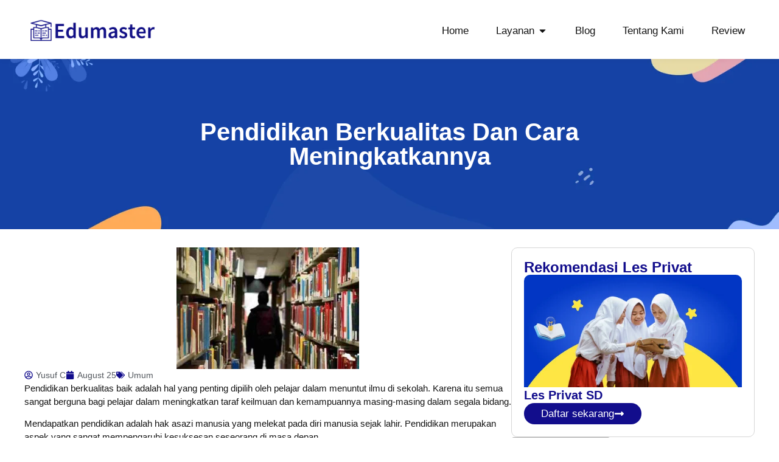

--- FILE ---
content_type: text/html; charset=UTF-8
request_url: https://edumasterprivat.com/pendidikan-berkualitas/
body_size: 35153
content:
<!doctype html><html lang="en-US" prefix="og: https://ogp.me/ns#"><head><script data-no-optimize="1">var litespeed_docref=sessionStorage.getItem("litespeed_docref");litespeed_docref&&(Object.defineProperty(document,"referrer",{get:function(){return litespeed_docref}}),sessionStorage.removeItem("litespeed_docref"));</script> <meta charset="UTF-8"><meta name="viewport" content="width=device-width, initial-scale=1"><link rel="profile" href="https://gmpg.org/xfn/11"><title>Pendidikan Berkualitas dan Cara Meningkatkannya - Edumaster</title><meta name="description" content="Pendidikan berkualitas baik adalah hal yang penting dipilih oleh pelajar dalam menuntut ilmu di sekolah. Karena itu semua sangat berguna bagi pelajar dalam"/><meta name="robots" content="follow, index, max-snippet:-1, max-video-preview:-1, max-image-preview:large"/><link rel="canonical" href="https://edumasterprivat.com/pendidikan-berkualitas/" /><meta property="og:locale" content="en_US" /><meta property="og:type" content="article" /><meta property="og:title" content="Pendidikan Berkualitas dan Cara Meningkatkannya - Edumaster" /><meta property="og:description" content="Pendidikan berkualitas baik adalah hal yang penting dipilih oleh pelajar dalam menuntut ilmu di sekolah. Karena itu semua sangat berguna bagi pelajar dalam" /><meta property="og:url" content="https://edumasterprivat.com/pendidikan-berkualitas/" /><meta property="og:site_name" content="Edumaster" /><meta property="article:publisher" content="https://www.facebook.com/lesprivatedumaster" /><meta property="article:tag" content="cara meningkatkan pendidikan berkualitas" /><meta property="article:tag" content="kualitas pendidikan" /><meta property="article:tag" content="menciptakan pendidikan berkualitas" /><meta property="article:section" content="Umum" /><meta property="og:updated_time" content="2024-12-16T15:35:35+07:00" /><meta property="og:image" content="https://edumasterprivat.com/wp-content/uploads/2022/08/pendidikan-berkualitas-300x200-1.webp" /><meta property="og:image:secure_url" content="https://edumasterprivat.com/wp-content/uploads/2022/08/pendidikan-berkualitas-300x200-1.webp" /><meta property="og:image:width" content="300" /><meta property="og:image:height" content="200" /><meta property="og:image:alt" content="pendidikan berkualitas" /><meta property="og:image:type" content="image/webp" /><meta property="article:published_time" content="2022-08-25T07:35:48+07:00" /><meta property="article:modified_time" content="2024-12-16T15:35:35+07:00" /><meta name="twitter:card" content="summary_large_image" /><meta name="twitter:title" content="Pendidikan Berkualitas dan Cara Meningkatkannya - Edumaster" /><meta name="twitter:description" content="Pendidikan berkualitas baik adalah hal yang penting dipilih oleh pelajar dalam menuntut ilmu di sekolah. Karena itu semua sangat berguna bagi pelajar dalam" /><meta name="twitter:image" content="https://edumasterprivat.com/wp-content/uploads/2022/08/pendidikan-berkualitas-300x200-1.webp" /><meta name="twitter:label1" content="Written by" /><meta name="twitter:data1" content="Yusuf C" /><meta name="twitter:label2" content="Time to read" /><meta name="twitter:data2" content="7 minutes" /> <script type="application/ld+json" class="rank-math-schema">{"@context":"https://schema.org","@graph":[{"@type":"Organization","@id":"https://edumasterprivat.com/#organization","name":"Edumaster Les Privat Terbaik Sekolah Internasional","url":"https://edumasterprivat.com","sameAs":["https://www.facebook.com/lesprivatedumaster"]},{"@type":"WebSite","@id":"https://edumasterprivat.com/#website","url":"https://edumasterprivat.com","name":"Edumaster","alternateName":"Edumaster Les Privat Terbaik","publisher":{"@id":"https://edumasterprivat.com/#organization"},"inLanguage":"en-US"},{"@type":"ImageObject","@id":"https://edumasterprivat.com/wp-content/uploads/2022/08/pendidikan-berkualitas-300x200-1.webp","url":"https://edumasterprivat.com/wp-content/uploads/2022/08/pendidikan-berkualitas-300x200-1.webp","width":"300","height":"200","caption":"pendidikan berkualitas","inLanguage":"en-US"},{"@type":"BreadcrumbList","@id":"https://edumasterprivat.com/pendidikan-berkualitas/#breadcrumb","itemListElement":[{"@type":"ListItem","position":"1","item":{"@id":"https://edumasterprivat.com","name":"Home"}},{"@type":"ListItem","position":"2","item":{"@id":"https://edumasterprivat.com/blog/","name":"Blog"}}]},{"@type":"WebPage","@id":"https://edumasterprivat.com/pendidikan-berkualitas/#webpage","url":"https://edumasterprivat.com/pendidikan-berkualitas/","name":"Pendidikan Berkualitas dan Cara Meningkatkannya - Edumaster","datePublished":"2022-08-25T07:35:48+07:00","dateModified":"2024-12-16T15:35:35+07:00","isPartOf":{"@id":"https://edumasterprivat.com/#website"},"primaryImageOfPage":{"@id":"https://edumasterprivat.com/wp-content/uploads/2022/08/pendidikan-berkualitas-300x200-1.webp"},"inLanguage":"en-US","breadcrumb":{"@id":"https://edumasterprivat.com/pendidikan-berkualitas/#breadcrumb"}},{"@type":"Person","@id":"https://edumasterprivat.com/author/yusuf/","name":"Yusuf C","url":"https://edumasterprivat.com/author/yusuf/","image":{"@type":"ImageObject","@id":"https://edumasterprivat.com/wp-content/litespeed/avatar/88570f1b5723968f894bf2cdb3bab67d.jpg?ver=1767730873","url":"https://edumasterprivat.com/wp-content/litespeed/avatar/88570f1b5723968f894bf2cdb3bab67d.jpg?ver=1767730873","caption":"Yusuf C","inLanguage":"en-US"},"worksFor":{"@id":"https://edumasterprivat.com/#organization"}},{"@type":"BlogPosting","headline":"Pendidikan Berkualitas dan Cara Meningkatkannya - Edumaster","keywords":"pendidikan berkualitas","datePublished":"2022-08-25T07:35:48+07:00","dateModified":"2024-12-16T15:35:35+07:00","articleSection":"Umum","author":{"@id":"https://edumasterprivat.com/author/yusuf/","name":"Yusuf C"},"publisher":{"@id":"https://edumasterprivat.com/#organization"},"description":"Pendidikan berkualitas baik adalah hal yang penting dipilih oleh pelajar dalam menuntut ilmu di sekolah. Karena itu semua sangat berguna bagi pelajar dalam","name":"Pendidikan Berkualitas dan Cara Meningkatkannya - Edumaster","@id":"https://edumasterprivat.com/pendidikan-berkualitas/#richSnippet","isPartOf":{"@id":"https://edumasterprivat.com/pendidikan-berkualitas/#webpage"},"image":{"@id":"https://edumasterprivat.com/wp-content/uploads/2022/08/pendidikan-berkualitas-300x200-1.webp"},"inLanguage":"en-US","mainEntityOfPage":{"@id":"https://edumasterprivat.com/pendidikan-berkualitas/#webpage"}}]}</script>  <script type='application/javascript'  id='pys-version-script'>console.log('PixelYourSite Free version 11.1.5.1');</script> <link rel="alternate" type="application/rss+xml" title="Edumaster &raquo; Feed" href="https://edumasterprivat.com/feed/" /><link rel="alternate" type="application/rss+xml" title="Edumaster &raquo; Comments Feed" href="https://edumasterprivat.com/comments/feed/" /><link rel="alternate" title="oEmbed (JSON)" type="application/json+oembed" href="https://edumasterprivat.com/wp-json/oembed/1.0/embed?url=https%3A%2F%2Fedumasterprivat.com%2Fpendidikan-berkualitas%2F" /><link rel="alternate" title="oEmbed (XML)" type="text/xml+oembed" href="https://edumasterprivat.com/wp-json/oembed/1.0/embed?url=https%3A%2F%2Fedumasterprivat.com%2Fpendidikan-berkualitas%2F&#038;format=xml" /><style id='wp-img-auto-sizes-contain-inline-css'>img:is([sizes=auto i],[sizes^="auto," i]){contain-intrinsic-size:3000px 1500px}
/*# sourceURL=wp-img-auto-sizes-contain-inline-css */</style><link data-optimized="2" rel="stylesheet" href="https://edumasterprivat.com/wp-content/litespeed/css/350ca04ade693dca0899b222deb15c68.css?ver=c9967" /><style id='global-styles-inline-css'>:root{--wp--preset--aspect-ratio--square: 1;--wp--preset--aspect-ratio--4-3: 4/3;--wp--preset--aspect-ratio--3-4: 3/4;--wp--preset--aspect-ratio--3-2: 3/2;--wp--preset--aspect-ratio--2-3: 2/3;--wp--preset--aspect-ratio--16-9: 16/9;--wp--preset--aspect-ratio--9-16: 9/16;--wp--preset--color--black: #000000;--wp--preset--color--cyan-bluish-gray: #abb8c3;--wp--preset--color--white: #ffffff;--wp--preset--color--pale-pink: #f78da7;--wp--preset--color--vivid-red: #cf2e2e;--wp--preset--color--luminous-vivid-orange: #ff6900;--wp--preset--color--luminous-vivid-amber: #fcb900;--wp--preset--color--light-green-cyan: #7bdcb5;--wp--preset--color--vivid-green-cyan: #00d084;--wp--preset--color--pale-cyan-blue: #8ed1fc;--wp--preset--color--vivid-cyan-blue: #0693e3;--wp--preset--color--vivid-purple: #9b51e0;--wp--preset--gradient--vivid-cyan-blue-to-vivid-purple: linear-gradient(135deg,rgb(6,147,227) 0%,rgb(155,81,224) 100%);--wp--preset--gradient--light-green-cyan-to-vivid-green-cyan: linear-gradient(135deg,rgb(122,220,180) 0%,rgb(0,208,130) 100%);--wp--preset--gradient--luminous-vivid-amber-to-luminous-vivid-orange: linear-gradient(135deg,rgb(252,185,0) 0%,rgb(255,105,0) 100%);--wp--preset--gradient--luminous-vivid-orange-to-vivid-red: linear-gradient(135deg,rgb(255,105,0) 0%,rgb(207,46,46) 100%);--wp--preset--gradient--very-light-gray-to-cyan-bluish-gray: linear-gradient(135deg,rgb(238,238,238) 0%,rgb(169,184,195) 100%);--wp--preset--gradient--cool-to-warm-spectrum: linear-gradient(135deg,rgb(74,234,220) 0%,rgb(151,120,209) 20%,rgb(207,42,186) 40%,rgb(238,44,130) 60%,rgb(251,105,98) 80%,rgb(254,248,76) 100%);--wp--preset--gradient--blush-light-purple: linear-gradient(135deg,rgb(255,206,236) 0%,rgb(152,150,240) 100%);--wp--preset--gradient--blush-bordeaux: linear-gradient(135deg,rgb(254,205,165) 0%,rgb(254,45,45) 50%,rgb(107,0,62) 100%);--wp--preset--gradient--luminous-dusk: linear-gradient(135deg,rgb(255,203,112) 0%,rgb(199,81,192) 50%,rgb(65,88,208) 100%);--wp--preset--gradient--pale-ocean: linear-gradient(135deg,rgb(255,245,203) 0%,rgb(182,227,212) 50%,rgb(51,167,181) 100%);--wp--preset--gradient--electric-grass: linear-gradient(135deg,rgb(202,248,128) 0%,rgb(113,206,126) 100%);--wp--preset--gradient--midnight: linear-gradient(135deg,rgb(2,3,129) 0%,rgb(40,116,252) 100%);--wp--preset--font-size--small: 13px;--wp--preset--font-size--medium: 20px;--wp--preset--font-size--large: 36px;--wp--preset--font-size--x-large: 42px;--wp--preset--spacing--20: 0.44rem;--wp--preset--spacing--30: 0.67rem;--wp--preset--spacing--40: 1rem;--wp--preset--spacing--50: 1.5rem;--wp--preset--spacing--60: 2.25rem;--wp--preset--spacing--70: 3.38rem;--wp--preset--spacing--80: 5.06rem;--wp--preset--shadow--natural: 6px 6px 9px rgba(0, 0, 0, 0.2);--wp--preset--shadow--deep: 12px 12px 50px rgba(0, 0, 0, 0.4);--wp--preset--shadow--sharp: 6px 6px 0px rgba(0, 0, 0, 0.2);--wp--preset--shadow--outlined: 6px 6px 0px -3px rgb(255, 255, 255), 6px 6px rgb(0, 0, 0);--wp--preset--shadow--crisp: 6px 6px 0px rgb(0, 0, 0);}:root { --wp--style--global--content-size: 800px;--wp--style--global--wide-size: 1200px; }:where(body) { margin: 0; }.wp-site-blocks > .alignleft { float: left; margin-right: 2em; }.wp-site-blocks > .alignright { float: right; margin-left: 2em; }.wp-site-blocks > .aligncenter { justify-content: center; margin-left: auto; margin-right: auto; }:where(.wp-site-blocks) > * { margin-block-start: 24px; margin-block-end: 0; }:where(.wp-site-blocks) > :first-child { margin-block-start: 0; }:where(.wp-site-blocks) > :last-child { margin-block-end: 0; }:root { --wp--style--block-gap: 24px; }:root :where(.is-layout-flow) > :first-child{margin-block-start: 0;}:root :where(.is-layout-flow) > :last-child{margin-block-end: 0;}:root :where(.is-layout-flow) > *{margin-block-start: 24px;margin-block-end: 0;}:root :where(.is-layout-constrained) > :first-child{margin-block-start: 0;}:root :where(.is-layout-constrained) > :last-child{margin-block-end: 0;}:root :where(.is-layout-constrained) > *{margin-block-start: 24px;margin-block-end: 0;}:root :where(.is-layout-flex){gap: 24px;}:root :where(.is-layout-grid){gap: 24px;}.is-layout-flow > .alignleft{float: left;margin-inline-start: 0;margin-inline-end: 2em;}.is-layout-flow > .alignright{float: right;margin-inline-start: 2em;margin-inline-end: 0;}.is-layout-flow > .aligncenter{margin-left: auto !important;margin-right: auto !important;}.is-layout-constrained > .alignleft{float: left;margin-inline-start: 0;margin-inline-end: 2em;}.is-layout-constrained > .alignright{float: right;margin-inline-start: 2em;margin-inline-end: 0;}.is-layout-constrained > .aligncenter{margin-left: auto !important;margin-right: auto !important;}.is-layout-constrained > :where(:not(.alignleft):not(.alignright):not(.alignfull)){max-width: var(--wp--style--global--content-size);margin-left: auto !important;margin-right: auto !important;}.is-layout-constrained > .alignwide{max-width: var(--wp--style--global--wide-size);}body .is-layout-flex{display: flex;}.is-layout-flex{flex-wrap: wrap;align-items: center;}.is-layout-flex > :is(*, div){margin: 0;}body .is-layout-grid{display: grid;}.is-layout-grid > :is(*, div){margin: 0;}body{padding-top: 0px;padding-right: 0px;padding-bottom: 0px;padding-left: 0px;}a:where(:not(.wp-element-button)){text-decoration: underline;}:root :where(.wp-element-button, .wp-block-button__link){background-color: #32373c;border-width: 0;color: #fff;font-family: inherit;font-size: inherit;font-style: inherit;font-weight: inherit;letter-spacing: inherit;line-height: inherit;padding-top: calc(0.667em + 2px);padding-right: calc(1.333em + 2px);padding-bottom: calc(0.667em + 2px);padding-left: calc(1.333em + 2px);text-decoration: none;text-transform: inherit;}.has-black-color{color: var(--wp--preset--color--black) !important;}.has-cyan-bluish-gray-color{color: var(--wp--preset--color--cyan-bluish-gray) !important;}.has-white-color{color: var(--wp--preset--color--white) !important;}.has-pale-pink-color{color: var(--wp--preset--color--pale-pink) !important;}.has-vivid-red-color{color: var(--wp--preset--color--vivid-red) !important;}.has-luminous-vivid-orange-color{color: var(--wp--preset--color--luminous-vivid-orange) !important;}.has-luminous-vivid-amber-color{color: var(--wp--preset--color--luminous-vivid-amber) !important;}.has-light-green-cyan-color{color: var(--wp--preset--color--light-green-cyan) !important;}.has-vivid-green-cyan-color{color: var(--wp--preset--color--vivid-green-cyan) !important;}.has-pale-cyan-blue-color{color: var(--wp--preset--color--pale-cyan-blue) !important;}.has-vivid-cyan-blue-color{color: var(--wp--preset--color--vivid-cyan-blue) !important;}.has-vivid-purple-color{color: var(--wp--preset--color--vivid-purple) !important;}.has-black-background-color{background-color: var(--wp--preset--color--black) !important;}.has-cyan-bluish-gray-background-color{background-color: var(--wp--preset--color--cyan-bluish-gray) !important;}.has-white-background-color{background-color: var(--wp--preset--color--white) !important;}.has-pale-pink-background-color{background-color: var(--wp--preset--color--pale-pink) !important;}.has-vivid-red-background-color{background-color: var(--wp--preset--color--vivid-red) !important;}.has-luminous-vivid-orange-background-color{background-color: var(--wp--preset--color--luminous-vivid-orange) !important;}.has-luminous-vivid-amber-background-color{background-color: var(--wp--preset--color--luminous-vivid-amber) !important;}.has-light-green-cyan-background-color{background-color: var(--wp--preset--color--light-green-cyan) !important;}.has-vivid-green-cyan-background-color{background-color: var(--wp--preset--color--vivid-green-cyan) !important;}.has-pale-cyan-blue-background-color{background-color: var(--wp--preset--color--pale-cyan-blue) !important;}.has-vivid-cyan-blue-background-color{background-color: var(--wp--preset--color--vivid-cyan-blue) !important;}.has-vivid-purple-background-color{background-color: var(--wp--preset--color--vivid-purple) !important;}.has-black-border-color{border-color: var(--wp--preset--color--black) !important;}.has-cyan-bluish-gray-border-color{border-color: var(--wp--preset--color--cyan-bluish-gray) !important;}.has-white-border-color{border-color: var(--wp--preset--color--white) !important;}.has-pale-pink-border-color{border-color: var(--wp--preset--color--pale-pink) !important;}.has-vivid-red-border-color{border-color: var(--wp--preset--color--vivid-red) !important;}.has-luminous-vivid-orange-border-color{border-color: var(--wp--preset--color--luminous-vivid-orange) !important;}.has-luminous-vivid-amber-border-color{border-color: var(--wp--preset--color--luminous-vivid-amber) !important;}.has-light-green-cyan-border-color{border-color: var(--wp--preset--color--light-green-cyan) !important;}.has-vivid-green-cyan-border-color{border-color: var(--wp--preset--color--vivid-green-cyan) !important;}.has-pale-cyan-blue-border-color{border-color: var(--wp--preset--color--pale-cyan-blue) !important;}.has-vivid-cyan-blue-border-color{border-color: var(--wp--preset--color--vivid-cyan-blue) !important;}.has-vivid-purple-border-color{border-color: var(--wp--preset--color--vivid-purple) !important;}.has-vivid-cyan-blue-to-vivid-purple-gradient-background{background: var(--wp--preset--gradient--vivid-cyan-blue-to-vivid-purple) !important;}.has-light-green-cyan-to-vivid-green-cyan-gradient-background{background: var(--wp--preset--gradient--light-green-cyan-to-vivid-green-cyan) !important;}.has-luminous-vivid-amber-to-luminous-vivid-orange-gradient-background{background: var(--wp--preset--gradient--luminous-vivid-amber-to-luminous-vivid-orange) !important;}.has-luminous-vivid-orange-to-vivid-red-gradient-background{background: var(--wp--preset--gradient--luminous-vivid-orange-to-vivid-red) !important;}.has-very-light-gray-to-cyan-bluish-gray-gradient-background{background: var(--wp--preset--gradient--very-light-gray-to-cyan-bluish-gray) !important;}.has-cool-to-warm-spectrum-gradient-background{background: var(--wp--preset--gradient--cool-to-warm-spectrum) !important;}.has-blush-light-purple-gradient-background{background: var(--wp--preset--gradient--blush-light-purple) !important;}.has-blush-bordeaux-gradient-background{background: var(--wp--preset--gradient--blush-bordeaux) !important;}.has-luminous-dusk-gradient-background{background: var(--wp--preset--gradient--luminous-dusk) !important;}.has-pale-ocean-gradient-background{background: var(--wp--preset--gradient--pale-ocean) !important;}.has-electric-grass-gradient-background{background: var(--wp--preset--gradient--electric-grass) !important;}.has-midnight-gradient-background{background: var(--wp--preset--gradient--midnight) !important;}.has-small-font-size{font-size: var(--wp--preset--font-size--small) !important;}.has-medium-font-size{font-size: var(--wp--preset--font-size--medium) !important;}.has-large-font-size{font-size: var(--wp--preset--font-size--large) !important;}.has-x-large-font-size{font-size: var(--wp--preset--font-size--x-large) !important;}
:root :where(.wp-block-pullquote){font-size: 1.5em;line-height: 1.6;}
/*# sourceURL=global-styles-inline-css */</style><style id='ez-toc-inline-css'>div#ez-toc-container .ez-toc-title {font-size: 120%;}div#ez-toc-container .ez-toc-title {font-weight: 500;}div#ez-toc-container ul li , div#ez-toc-container ul li a {font-size: 95%;}div#ez-toc-container ul li , div#ez-toc-container ul li a {font-weight: 500;}div#ez-toc-container nav ul ul li {font-size: 90%;}.ez-toc-box-title {font-weight: bold; margin-bottom: 10px; text-align: center; text-transform: uppercase; letter-spacing: 1px; color: #666; padding-bottom: 5px;position:absolute;top:-4%;left:5%;background-color: inherit;transition: top 0.3s ease;}.ez-toc-box-title.toc-closed {top:-25%;}
.ez-toc-container-direction {direction: ltr;}.ez-toc-counter ul{counter-reset: item ;}.ez-toc-counter nav ul li a::before {content: counters(item, '.', decimal) '. ';display: inline-block;counter-increment: item;flex-grow: 0;flex-shrink: 0;margin-right: .2em; float: left; }.ez-toc-widget-direction {direction: ltr;}.ez-toc-widget-container ul{counter-reset: item ;}.ez-toc-widget-container nav ul li a::before {content: counters(item, '.', decimal) '. ';display: inline-block;counter-increment: item;flex-grow: 0;flex-shrink: 0;margin-right: .2em; float: left; }
/*# sourceURL=ez-toc-inline-css */</style> <script id="jquery-core-js-extra" type="litespeed/javascript">var pysFacebookRest={"restApiUrl":"https://edumasterprivat.com/wp-json/pys-facebook/v1/event","debug":""}</script> <script type="litespeed/javascript" data-src="https://edumasterprivat.com/wp-includes/js/jquery/jquery.min.js" id="jquery-core-js"></script> <script id="pys-js-extra" type="litespeed/javascript">var pysOptions={"staticEvents":{"facebook":{"init_event":[{"delay":0,"type":"static","ajaxFire":!1,"name":"PageView","pixelIds":["597431154300329"],"eventID":"ea0542d9-1c00-4726-ac00-b9cf65b8d263","params":{"post_category":"Umum","page_title":"Pendidikan Berkualitas dan Cara Meningkatkannya","post_type":"post","post_id":6642,"plugin":"PixelYourSite","user_role":"guest","event_url":"edumasterprivat.com/pendidikan-berkualitas/"},"e_id":"init_event","ids":[],"hasTimeWindow":!1,"timeWindow":0,"woo_order":"","edd_order":""}]}},"dynamicEvents":{"automatic_event_scroll":{"facebook":{"delay":0,"type":"dyn","name":"PageScroll","scroll_percent":30,"pixelIds":["597431154300329"],"eventID":"aaf003b2-8dd2-48a1-83d9-67e5637c105a","params":{"page_title":"Pendidikan Berkualitas dan Cara Meningkatkannya","post_type":"post","post_id":6642,"plugin":"PixelYourSite","user_role":"guest","event_url":"edumasterprivat.com/pendidikan-berkualitas/"},"e_id":"automatic_event_scroll","ids":[],"hasTimeWindow":!1,"timeWindow":0,"woo_order":"","edd_order":""}},"automatic_event_time_on_page":{"facebook":{"delay":0,"type":"dyn","name":"TimeOnPage","time_on_page":30,"pixelIds":["597431154300329"],"eventID":"6149a1ed-1c93-4938-ad2e-d08479b5da02","params":{"page_title":"Pendidikan Berkualitas dan Cara Meningkatkannya","post_type":"post","post_id":6642,"plugin":"PixelYourSite","user_role":"guest","event_url":"edumasterprivat.com/pendidikan-berkualitas/"},"e_id":"automatic_event_time_on_page","ids":[],"hasTimeWindow":!1,"timeWindow":0,"woo_order":"","edd_order":""}}},"triggerEvents":[],"triggerEventTypes":[],"facebook":{"pixelIds":["597431154300329"],"advancedMatching":[],"advancedMatchingEnabled":!0,"removeMetadata":!0,"wooVariableAsSimple":!1,"serverApiEnabled":!0,"wooCRSendFromServer":!1,"send_external_id":null,"enabled_medical":!1,"do_not_track_medical_param":["event_url","post_title","page_title","landing_page","content_name","categories","category_name","tags"],"meta_ldu":!1},"debug":"","siteUrl":"https://edumasterprivat.com","ajaxUrl":"https://edumasterprivat.com/wp-admin/admin-ajax.php","ajax_event":"d49595a5ce","enable_remove_download_url_param":"1","cookie_duration":"7","last_visit_duration":"60","enable_success_send_form":"","ajaxForServerEvent":"1","ajaxForServerStaticEvent":"1","useSendBeacon":"1","send_external_id":"1","external_id_expire":"180","track_cookie_for_subdomains":"1","google_consent_mode":"1","gdpr":{"ajax_enabled":!1,"all_disabled_by_api":!1,"facebook_disabled_by_api":!1,"analytics_disabled_by_api":!1,"google_ads_disabled_by_api":!1,"pinterest_disabled_by_api":!1,"bing_disabled_by_api":!1,"reddit_disabled_by_api":!1,"externalID_disabled_by_api":!1,"facebook_prior_consent_enabled":!0,"analytics_prior_consent_enabled":!0,"google_ads_prior_consent_enabled":null,"pinterest_prior_consent_enabled":!0,"bing_prior_consent_enabled":!0,"cookiebot_integration_enabled":!1,"cookiebot_facebook_consent_category":"marketing","cookiebot_analytics_consent_category":"statistics","cookiebot_tiktok_consent_category":"marketing","cookiebot_google_ads_consent_category":"marketing","cookiebot_pinterest_consent_category":"marketing","cookiebot_bing_consent_category":"marketing","consent_magic_integration_enabled":!1,"real_cookie_banner_integration_enabled":!1,"cookie_notice_integration_enabled":!1,"cookie_law_info_integration_enabled":!1,"analytics_storage":{"enabled":!0,"value":"granted","filter":!1},"ad_storage":{"enabled":!0,"value":"granted","filter":!1},"ad_user_data":{"enabled":!0,"value":"granted","filter":!1},"ad_personalization":{"enabled":!0,"value":"granted","filter":!1}},"cookie":{"disabled_all_cookie":!1,"disabled_start_session_cookie":!1,"disabled_advanced_form_data_cookie":!1,"disabled_landing_page_cookie":!1,"disabled_first_visit_cookie":!1,"disabled_trafficsource_cookie":!1,"disabled_utmTerms_cookie":!1,"disabled_utmId_cookie":!1},"tracking_analytics":{"TrafficSource":"direct","TrafficLanding":"undefined","TrafficUtms":[],"TrafficUtmsId":[]},"GATags":{"ga_datalayer_type":"default","ga_datalayer_name":"dataLayerPYS"},"woo":{"enabled":!1},"edd":{"enabled":!1},"cache_bypass":"1768264409"}</script> <link rel="https://api.w.org/" href="https://edumasterprivat.com/wp-json/" /><link rel="alternate" title="JSON" type="application/json" href="https://edumasterprivat.com/wp-json/wp/v2/posts/6642" /><link rel="EditURI" type="application/rsd+xml" title="RSD" href="https://edumasterprivat.com/xmlrpc.php?rsd" /><meta name="generator" content="WordPress 6.9" /><link rel='shortlink' href='https://edumasterprivat.com/?p=6642' /> <script type="litespeed/javascript" data-src="https://www.googletagmanager.com/gtag/js?id=AW-609330156"></script> <script type="litespeed/javascript">window.dataLayer=window.dataLayer||[];function gtag(){dataLayer.push(arguments)}
gtag('js',new Date());gtag('config','AW-609330156')</script>  <script type="litespeed/javascript">(function(w,d,s,l,i){w[l]=w[l]||[];w[l].push({'gtm.start':new Date().getTime(),event:'gtm.js'});var f=d.getElementsByTagName(s)[0],j=d.createElement(s),dl=l!='dataLayer'?'&l='+l:'';j.async=!0;j.src='https://www.googletagmanager.com/gtm.js?id='+i+dl;f.parentNode.insertBefore(j,f)})(window,document,'script','dataLayer','GTM-PKW9KWL')</script> <meta name="ti-site-data" content="eyJyIjoiMTowITc6MCEzMDowIiwibyI6Imh0dHBzOlwvXC9lZHVtYXN0ZXJwcml2YXQuY29tXC93cC1hZG1pblwvYWRtaW4tYWpheC5waHA/YWN0aW9uPXRpX29ubGluZV91c2Vyc19nb29nbGUmYW1wO3A9JTJGcGVuZGlkaWthbi1iZXJrdWFsaXRhcyUyRiZhbXA7X3dwbm9uY2U9ZjRkNDU4MzRjMyJ9" /><meta name="generator" content="Elementor 3.33.6; features: e_font_icon_svg, additional_custom_breakpoints; settings: css_print_method-external, google_font-enabled, font_display-swap"><style>.e-con.e-parent:nth-of-type(n+4):not(.e-lazyloaded):not(.e-no-lazyload),
				.e-con.e-parent:nth-of-type(n+4):not(.e-lazyloaded):not(.e-no-lazyload) * {
					background-image: none !important;
				}
				@media screen and (max-height: 1024px) {
					.e-con.e-parent:nth-of-type(n+3):not(.e-lazyloaded):not(.e-no-lazyload),
					.e-con.e-parent:nth-of-type(n+3):not(.e-lazyloaded):not(.e-no-lazyload) * {
						background-image: none !important;
					}
				}
				@media screen and (max-height: 640px) {
					.e-con.e-parent:nth-of-type(n+2):not(.e-lazyloaded):not(.e-no-lazyload),
					.e-con.e-parent:nth-of-type(n+2):not(.e-lazyloaded):not(.e-no-lazyload) * {
						background-image: none !important;
					}
				}</style><style class="wpcode-css-snippet">.rank-math-breadcrumb {
	font-size: 14px;
}</style><link rel="icon" href="https://edumasterprivat.com/wp-content/uploads/2024/12/cropped-cropped-logo-icon-32x32-1-32x32.png" sizes="32x32" /><link rel="icon" href="https://edumasterprivat.com/wp-content/uploads/2024/12/cropped-cropped-logo-icon-32x32-1-192x192.png" sizes="192x192" /><link rel="apple-touch-icon" href="https://edumasterprivat.com/wp-content/uploads/2024/12/cropped-cropped-logo-icon-32x32-1-180x180.png" /><meta name="msapplication-TileImage" content="https://edumasterprivat.com/wp-content/uploads/2024/12/cropped-cropped-logo-icon-32x32-1-270x270.png" /><style id="wp-custom-css">span.last {
    color: #fff;
}

span.separator {
		color: #fff;
}</style></head><body class="wp-singular post-template-default single single-post postid-6642 single-format-standard wp-embed-responsive wp-theme-hello-elementor elementor-default elementor-kit-6 elementor-page-254"><noscript><iframe data-lazyloaded="1" src="about:blank" data-litespeed-src="https://www.googletagmanager.com/ns.html?id=GTM-PKW9KWL"
height="0" width="0" style="display:none;visibility:hidden"></iframe></noscript><a class="skip-link screen-reader-text" href="#content">Skip to content</a><header data-elementor-type="header" data-elementor-id="90" class="elementor elementor-90 elementor-location-header" data-elementor-post-type="elementor_library"><div class="elementor-element elementor-element-13aa8e1 e-flex e-con-boxed e-con e-parent" data-id="13aa8e1" data-element_type="container" data-settings="{&quot;background_background&quot;:&quot;classic&quot;,&quot;sticky&quot;:&quot;top&quot;,&quot;sticky_on&quot;:[&quot;desktop&quot;],&quot;sticky_offset&quot;:0,&quot;sticky_effects_offset&quot;:0,&quot;sticky_anchor_link_offset&quot;:0}"><div class="e-con-inner"><div class="elementor-element elementor-element-12145a8 e-con-full e-flex e-con e-child" data-id="12145a8" data-element_type="container"><div class="elementor-element elementor-element-a496cb4 elementor-widget elementor-widget-image" data-id="a496cb4" data-element_type="widget" data-widget_type="image.default"><div class="elementor-widget-container">
<a href="https://edumasterprivat.com">
<img data-lazyloaded="1" src="[data-uri]" loading="lazy" width="1044" height="195" data-src="https://edumasterprivat.com/wp-content/uploads/2024/11/logo-edu.webp" class="attachment-full size-full wp-image-15395" alt="logo edumaster privat" data-srcset="https://edumasterprivat.com/wp-content/uploads/2024/11/logo-edu.webp 1044w, https://edumasterprivat.com/wp-content/uploads/2024/11/logo-edu-300x56.webp 300w, https://edumasterprivat.com/wp-content/uploads/2024/11/logo-edu-1024x191.webp 1024w, https://edumasterprivat.com/wp-content/uploads/2024/11/logo-edu-768x143.webp 768w" data-sizes="(max-width: 1044px) 100vw, 1044px" />								</a></div></div></div><div class="elementor-element elementor-element-c3d61ae e-con-full e-flex e-con e-child" data-id="c3d61ae" data-element_type="container"><div class="elementor-element elementor-element-70f3a49 e-fit_to_content elementor-hidden-mobile e-n-menu-layout-horizontal e-n-menu-tablet elementor-widget elementor-widget-n-menu" data-id="70f3a49" data-element_type="widget" data-settings="{&quot;menu_items&quot;:[{&quot;item_title&quot;:&quot;Home&quot;,&quot;_id&quot;:&quot;7667b75&quot;,&quot;__dynamic__&quot;:{&quot;item_link&quot;:&quot;[elementor-tag id=\&quot;4bd1f49\&quot; name=\&quot;site-url\&quot; settings=\&quot;%7B%7D\&quot;]&quot;},&quot;item_link&quot;:{&quot;url&quot;:&quot;https:\/\/edumasterprivat.com&quot;,&quot;is_external&quot;:&quot;&quot;,&quot;nofollow&quot;:&quot;&quot;,&quot;custom_attributes&quot;:&quot;&quot;},&quot;item_dropdown_content&quot;:&quot;no&quot;,&quot;item_icon&quot;:{&quot;value&quot;:&quot;&quot;,&quot;library&quot;:&quot;&quot;},&quot;item_icon_active&quot;:null,&quot;element_id&quot;:&quot;&quot;},{&quot;item_title&quot;:&quot;Layanan&quot;,&quot;_id&quot;:&quot;557402c&quot;,&quot;item_dropdown_content&quot;:&quot;yes&quot;,&quot;item_link&quot;:{&quot;url&quot;:&quot;#&quot;,&quot;is_external&quot;:&quot;&quot;,&quot;nofollow&quot;:&quot;&quot;,&quot;custom_attributes&quot;:&quot;&quot;},&quot;item_icon&quot;:{&quot;value&quot;:&quot;&quot;,&quot;library&quot;:&quot;&quot;},&quot;item_icon_active&quot;:null,&quot;element_id&quot;:&quot;&quot;},{&quot;item_title&quot;:&quot;Blog&quot;,&quot;_id&quot;:&quot;f2ec5da&quot;,&quot;__dynamic__&quot;:{&quot;item_link&quot;:&quot;[elementor-tag id=\&quot;051680f\&quot; name=\&quot;internal-url\&quot; settings=\&quot;%7B%22type%22%3A%22post%22%2C%22post_id%22%3A%22246%22%7D\&quot;]&quot;},&quot;item_link&quot;:{&quot;url&quot;:&quot;https:\/\/edumasterprivat.com\/blog\/&quot;,&quot;is_external&quot;:&quot;&quot;,&quot;nofollow&quot;:&quot;&quot;,&quot;custom_attributes&quot;:&quot;&quot;},&quot;item_dropdown_content&quot;:&quot;no&quot;,&quot;item_icon&quot;:{&quot;value&quot;:&quot;&quot;,&quot;library&quot;:&quot;&quot;},&quot;item_icon_active&quot;:null,&quot;element_id&quot;:&quot;&quot;},{&quot;item_title&quot;:&quot;Tentang Kami&quot;,&quot;_id&quot;:&quot;8e34def&quot;,&quot;__dynamic__&quot;:{&quot;item_link&quot;:&quot;[elementor-tag id=\&quot;5f75b24\&quot; name=\&quot;internal-url\&quot; settings=\&quot;%7B%22type%22%3A%22post%22%2C%22post_id%22%3A%22379%22%7D\&quot;]&quot;},&quot;item_link&quot;:{&quot;url&quot;:&quot;https:\/\/edumasterprivat.com\/tentang-kami\/&quot;,&quot;is_external&quot;:&quot;&quot;,&quot;nofollow&quot;:&quot;&quot;,&quot;custom_attributes&quot;:&quot;&quot;},&quot;item_dropdown_content&quot;:&quot;no&quot;,&quot;item_icon&quot;:{&quot;value&quot;:&quot;&quot;,&quot;library&quot;:&quot;&quot;},&quot;item_icon_active&quot;:null,&quot;element_id&quot;:&quot;&quot;},{&quot;item_title&quot;:&quot;Review&quot;,&quot;_id&quot;:&quot;e6eb158&quot;,&quot;__dynamic__&quot;:{&quot;item_link&quot;:&quot;[elementor-tag id=\&quot;32c02f9\&quot; name=\&quot;internal-url\&quot; settings=\&quot;%7B%22type%22%3A%22post%22%2C%22post_id%22%3A%2215572%22%7D\&quot;]&quot;},&quot;item_link&quot;:{&quot;url&quot;:&quot;https:\/\/edumasterprivat.com\/edumaster-review\/&quot;,&quot;is_external&quot;:&quot;&quot;,&quot;nofollow&quot;:&quot;&quot;,&quot;custom_attributes&quot;:&quot;&quot;},&quot;item_dropdown_content&quot;:&quot;no&quot;,&quot;item_icon&quot;:{&quot;value&quot;:&quot;&quot;,&quot;library&quot;:&quot;&quot;},&quot;item_icon_active&quot;:null,&quot;element_id&quot;:&quot;&quot;}],&quot;content_width&quot;:&quot;fit_to_content&quot;,&quot;item_position_horizontal&quot;:&quot;end&quot;,&quot;menu_item_title_distance_from_content&quot;:{&quot;unit&quot;:&quot;px&quot;,&quot;size&quot;:25,&quot;sizes&quot;:[]},&quot;content_horizontal_position&quot;:&quot;center&quot;,&quot;item_layout&quot;:&quot;horizontal&quot;,&quot;open_on&quot;:&quot;hover&quot;,&quot;horizontal_scroll&quot;:&quot;disable&quot;,&quot;breakpoint_selector&quot;:&quot;tablet&quot;,&quot;menu_item_title_distance_from_content_tablet&quot;:{&quot;unit&quot;:&quot;px&quot;,&quot;size&quot;:&quot;&quot;,&quot;sizes&quot;:[]},&quot;menu_item_title_distance_from_content_mobile&quot;:{&quot;unit&quot;:&quot;px&quot;,&quot;size&quot;:&quot;&quot;,&quot;sizes&quot;:[]}}" data-widget_type="mega-menu.default"><div class="elementor-widget-container"><nav class="e-n-menu" data-widget-number="118" aria-label="Menu">
<button class="e-n-menu-toggle" id="menu-toggle-118" aria-haspopup="true" aria-expanded="false" aria-controls="menubar-118" aria-label="Menu Toggle">
<span class="e-n-menu-toggle-icon e-open">
<svg class="e-font-icon-svg e-eicon-menu-bar" viewBox="0 0 1000 1000" xmlns="http://www.w3.org/2000/svg"><path d="M104 333H896C929 333 958 304 958 271S929 208 896 208H104C71 208 42 237 42 271S71 333 104 333ZM104 583H896C929 583 958 554 958 521S929 458 896 458H104C71 458 42 487 42 521S71 583 104 583ZM104 833H896C929 833 958 804 958 771S929 708 896 708H104C71 708 42 737 42 771S71 833 104 833Z"></path></svg>			</span>
<span class="e-n-menu-toggle-icon e-close">
<svg class="e-font-icon-svg e-eicon-close" viewBox="0 0 1000 1000" xmlns="http://www.w3.org/2000/svg"><path d="M742 167L500 408 258 167C246 154 233 150 217 150 196 150 179 158 167 167 154 179 150 196 150 212 150 229 154 242 171 254L408 500 167 742C138 771 138 800 167 829 196 858 225 858 254 829L496 587 738 829C750 842 767 846 783 846 800 846 817 842 829 829 842 817 846 804 846 783 846 767 842 750 829 737L588 500 833 258C863 229 863 200 833 171 804 137 775 137 742 167Z"></path></svg>			</span>
</button><div class="e-n-menu-wrapper" id="menubar-118" aria-labelledby="menu-toggle-118"><ul class="e-n-menu-heading"><li class="e-n-menu-item"><div id="e-n-menu-title-1181" class="e-n-menu-title">
<a class="e-n-menu-title-container e-focus e-link" href="https://edumasterprivat.com">												<span class="e-n-menu-title-text">
Home						</span>
</a></div></li><li class="e-n-menu-item"><div id="e-n-menu-title-1182" class="e-n-menu-title e-anchor">
<a class="e-n-menu-title-container e-focus e-link" href="#" aria-current="page">												<span class="e-n-menu-title-text">
Layanan						</span>
</a>											<button id="e-n-menu-dropdown-icon-1182" class="e-n-menu-dropdown-icon e-focus" data-tab-index="2" aria-haspopup="true" aria-expanded="false" aria-controls="e-n-menu-content-1182" >
<span class="e-n-menu-dropdown-icon-opened">
<svg aria-hidden="true" class="e-font-icon-svg e-fas-caret-up" viewBox="0 0 320 512" xmlns="http://www.w3.org/2000/svg"><path d="M288.662 352H31.338c-17.818 0-26.741-21.543-14.142-34.142l128.662-128.662c7.81-7.81 20.474-7.81 28.284 0l128.662 128.662c12.6 12.599 3.676 34.142-14.142 34.142z"></path></svg>								<span class="elementor-screen-only">Close Layanan</span>
</span>
<span class="e-n-menu-dropdown-icon-closed">
<svg aria-hidden="true" class="e-font-icon-svg e-fas-caret-down" viewBox="0 0 320 512" xmlns="http://www.w3.org/2000/svg"><path d="M31.3 192h257.3c17.8 0 26.7 21.5 14.1 34.1L174.1 354.8c-7.8 7.8-20.5 7.8-28.3 0L17.2 226.1C4.6 213.5 13.5 192 31.3 192z"></path></svg>								<span class="elementor-screen-only">Open Layanan</span>
</span>
</button></div><div class="e-n-menu-content"><div id="e-n-menu-content-1182" data-tab-index="2" aria-labelledby="e-n-menu-dropdown-icon-1182" class="elementor-element elementor-element-9dedcd9 e-con-full e-flex e-con e-child" data-id="9dedcd9" data-element_type="container" data-settings="{&quot;background_background&quot;:&quot;classic&quot;}"><div class="elementor-element elementor-element-61c8511 e-con-full e-flex e-con e-child" data-id="61c8511" data-element_type="container"><div class="elementor-element elementor-element-2f44c21 elementor-icon-list--layout-traditional elementor-list-item-link-full_width elementor-widget elementor-widget-icon-list" data-id="2f44c21" data-element_type="widget" data-widget_type="icon-list.default"><div class="elementor-widget-container"><ul class="elementor-icon-list-items"><li class="elementor-icon-list-item">
<a href="https://edumasterprivat.com/layanan/les-privat-sd/"><span class="elementor-icon-list-text">Les Privat SD</span>
</a></li><li class="elementor-icon-list-item">
<a href="https://edumasterprivat.com/layanan/les-privat-smp/"><span class="elementor-icon-list-text">Les Privat SMP</span>
</a></li><li class="elementor-icon-list-item">
<a href="https://edumasterprivat.com/layanan/les-privat-sma/"><span class="elementor-icon-list-text">Les Privat SMA</span>
</a></li><li class="elementor-icon-list-item">
<a href="https://edumasterprivat.com/layanan/les-privat-mengaji/"><span class="elementor-icon-list-text">Les Privat Mengaji</span>
</a></li><li class="elementor-icon-list-item">
<a href="https://edumasterprivat.com/layanan/les-privat-musik/"><span class="elementor-icon-list-text">Les Privat Musik</span>
</a></li><li class="elementor-icon-list-item">
<a href="https://edumasterprivat.com/layanan/les-privat-renang/"><span class="elementor-icon-list-text">Les Privat Renang</span>
</a></li></ul></div></div></div><div class="elementor-element elementor-element-2fbc81a e-con-full e-flex e-con e-child" data-id="2fbc81a" data-element_type="container"><div class="elementor-element elementor-element-e1ce007 elementor-icon-list--layout-traditional elementor-list-item-link-full_width elementor-widget elementor-widget-icon-list" data-id="e1ce007" data-element_type="widget" data-widget_type="icon-list.default"><div class="elementor-widget-container"><ul class="elementor-icon-list-items"><li class="elementor-icon-list-item">
<a href="https://edumasterprivat.com/layanan/les-privat-calistung/"><span class="elementor-icon-list-text">Les Privat Calistung (Baca Tulis Hitung)</span>
</a></li><li class="elementor-icon-list-item">
<a href="https://edumasterprivat.com/layanan/les-privat-coding/"><span class="elementor-icon-list-text">Les Privat Coding</span>
</a></li><li class="elementor-icon-list-item">
<a href="https://edumasterprivat.com/layanan/homeschooling/"><span class="elementor-icon-list-text">Homeschooling</span>
</a></li><li class="elementor-icon-list-item">
<a href="https://edumasterprivat.com/layanan/toddler-program/"><span class="elementor-icon-list-text">Toddler Program</span>
</a></li><li class="elementor-icon-list-item">
<a href="https://edumasterprivat.com/layanan/les-privat-bahasa-inggris/"><span class="elementor-icon-list-text">Les Privat Bahasa Inggris</span>
</a></li><li class="elementor-icon-list-item">
<a href="https://edumasterprivat.com/layanan/mathmaster/"><span class="elementor-icon-list-text">Les Privat MathMaster</span>
</a></li></ul></div></div></div><div class="elementor-element elementor-element-010ca89 e-con-full e-flex e-con e-child" data-id="010ca89" data-element_type="container"><div class="elementor-element elementor-element-9a12799 elementor-icon-list--layout-traditional elementor-list-item-link-full_width elementor-widget elementor-widget-icon-list" data-id="9a12799" data-element_type="widget" data-widget_type="icon-list.default"><div class="elementor-widget-container"><ul class="elementor-icon-list-items"><li class="elementor-icon-list-item">
<a href="https://edumasterprivat.com/layanan/les-privat-persiapan-toefl/"><span class="elementor-icon-list-text">Les Privat Persiapan TOEFL</span>
</a></li><li class="elementor-icon-list-item">
<a href="https://edumasterprivat.com/layanan/les-privat-persiapan-ielts/"><span class="elementor-icon-list-text">Les Privat Persiapan IELTS</span>
</a></li><li class="elementor-icon-list-item">
<a href="https://edumasterprivat.com/layanan/les-privat-general-english-cambridge-curriculum/"><span class="elementor-icon-list-text">Les Privat General English Cambridge Curriculum</span>
</a></li><li class="elementor-icon-list-item">
<a href="https://edumasterprivat.com/layanan/les-privat-general-english-nasional/"><span class="elementor-icon-list-text">Les Privat General English Nasional</span>
</a></li><li class="elementor-icon-list-item">
<a href="https://edumasterprivat.com/layanan/pelatihan-microsoft-excel-untuk-karyawan/"><span class="elementor-icon-list-text">Microsoft Excel Corporate Training</span>
</a></li><li class="elementor-icon-list-item">
<a href="https://edumasterprivat.com/layanan/pelatihan-bahasa-inggris-untuk-karyawan/"><span class="elementor-icon-list-text">English Corporate Training</span>
</a></li></ul></div></div></div><div class="elementor-element elementor-element-49eff2a e-con-full elementor-hidden-desktop elementor-hidden-tablet elementor-hidden-mobile e-flex e-con e-child" data-id="49eff2a" data-element_type="container" data-settings="{&quot;background_background&quot;:&quot;classic&quot;}"><div class="elementor-element elementor-element-65b3f3e elementor-widget elementor-widget-heading" data-id="65b3f3e" data-element_type="widget" data-widget_type="heading.default"><div class="elementor-widget-container">
<span class="elementor-heading-title elementor-size-default">Guru Privat Berpengalaman dalam Kurikulum International dan Kurikulum Nasional</span></div></div><div class="elementor-element elementor-element-94d3631 elementor-widget elementor-widget-text-editor" data-id="94d3631" data-element_type="widget" data-widget_type="text-editor.default"><div class="elementor-widget-container"><p>Edumaster memberikan layanan les privat dengan guru berpengalaman datang ke rumah dari jenjang pendidikan TK, SD, SMP dan SMA. Kami fokus pada <em>one on one learning.</em> Selain itu, kami juga menyediakan guru yang terbiasa mengajar dengan full english ataupun bilingual, menyesuaikan kurikulum sekolah siswa-siswi peserta didik.</p></div></div></div></div></div></li><li class="e-n-menu-item"><div id="e-n-menu-title-1183" class="e-n-menu-title">
<a class="e-n-menu-title-container e-focus e-link" href="https://edumasterprivat.com/blog/">												<span class="e-n-menu-title-text">
Blog						</span>
</a></div></li><li class="e-n-menu-item"><div id="e-n-menu-title-1184" class="e-n-menu-title">
<a class="e-n-menu-title-container e-focus e-link" href="https://edumasterprivat.com/tentang-kami/">												<span class="e-n-menu-title-text">
Tentang Kami						</span>
</a></div></li><li class="e-n-menu-item"><div id="e-n-menu-title-1185" class="e-n-menu-title">
<a class="e-n-menu-title-container e-focus e-link" href="https://edumasterprivat.com/edumaster-review/">												<span class="e-n-menu-title-text">
Review						</span>
</a></div></li></ul></div></nav></div></div><div class="elementor-element elementor-element-ab95d47 elementor-hidden-desktop elementor-hidden-tablet elementor-view-default elementor-widget elementor-widget-icon" data-id="ab95d47" data-element_type="widget" data-widget_type="icon.default"><div class="elementor-widget-container"><div class="elementor-icon-wrapper">
<a class="elementor-icon" href="#elementor-action%3Aaction%3Dpopup%3Aopen%26settings%3DeyJpZCI6IjE1NjM5IiwidG9nZ2xlIjpmYWxzZX0%3D">
<svg aria-hidden="true" class="e-font-icon-svg e-fas-align-right" viewBox="0 0 448 512" xmlns="http://www.w3.org/2000/svg"><path d="M16 224h416a16 16 0 0 0 16-16v-32a16 16 0 0 0-16-16H16a16 16 0 0 0-16 16v32a16 16 0 0 0 16 16zm416 192H16a16 16 0 0 0-16 16v32a16 16 0 0 0 16 16h416a16 16 0 0 0 16-16v-32a16 16 0 0 0-16-16zm3.17-384H172.83A12.82 12.82 0 0 0 160 44.83v38.34A12.82 12.82 0 0 0 172.83 96h262.34A12.82 12.82 0 0 0 448 83.17V44.83A12.82 12.82 0 0 0 435.17 32zm0 256H172.83A12.82 12.82 0 0 0 160 300.83v38.34A12.82 12.82 0 0 0 172.83 352h262.34A12.82 12.82 0 0 0 448 339.17v-38.34A12.82 12.82 0 0 0 435.17 288z"></path></svg>			</a></div></div></div></div></div></div></header><div data-elementor-type="single-post" data-elementor-id="254" class="elementor elementor-254 elementor-location-single post-6642 post type-post status-publish format-standard has-post-thumbnail hentry category-umum tag-cara-meningkatkan-pendidikan-berkualitas tag-kualitas-pendidikan tag-menciptakan-pendidikan-berkualitas" data-elementor-post-type="elementor_library"><div class="elementor-element elementor-element-cc69c89 e-flex e-con-boxed e-con e-parent" data-id="cc69c89" data-element_type="container" data-settings="{&quot;background_background&quot;:&quot;classic&quot;}"><div class="e-con-inner"><div class="elementor-element elementor-element-bd6c2fd elementor-widget__width-initial elementor-widget-mobile__width-inherit elementor-widget elementor-widget-heading" data-id="bd6c2fd" data-element_type="widget" data-widget_type="heading.default"><div class="elementor-widget-container"><h1 class="elementor-heading-title elementor-size-default">Pendidikan Berkualitas dan Cara Meningkatkannya</h1></div></div></div></div><div class="elementor-element elementor-element-d745970 e-flex e-con-boxed e-con e-parent" data-id="d745970" data-element_type="container"><div class="e-con-inner"><div class="elementor-element elementor-element-6ae05a3 e-con-full e-flex e-con e-child" data-id="6ae05a3" data-element_type="container"><div class="elementor-element elementor-element-0564e86 e-con-full e-flex e-con e-child" data-id="0564e86" data-element_type="container" data-settings="{&quot;background_background&quot;:&quot;classic&quot;}"><div class="elementor-element elementor-element-1e72c4a elementor-widget elementor-widget-image" data-id="1e72c4a" data-element_type="widget" data-widget_type="image.default"><div class="elementor-widget-container">
<img data-lazyloaded="1" src="[data-uri]" loading="lazy" width="300" height="200" data-src="https://edumasterprivat.com/wp-content/uploads/2022/08/pendidikan-berkualitas-300x200-1.webp" class="attachment-full size-full wp-image-16680" alt="pendidikan berkualitas" /></div></div></div><div class="elementor-element elementor-element-6f0b597 elementor-widget elementor-widget-post-info" data-id="6f0b597" data-element_type="widget" data-widget_type="post-info.default"><div class="elementor-widget-container"><ul class="elementor-inline-items elementor-icon-list-items elementor-post-info"><li class="elementor-icon-list-item elementor-repeater-item-a07619e elementor-inline-item" itemprop="author">
<a href="https://edumasterprivat.com/author/yusuf/">
<span class="elementor-icon-list-icon">
<svg aria-hidden="true" class="e-font-icon-svg e-far-user-circle" viewBox="0 0 496 512" xmlns="http://www.w3.org/2000/svg"><path d="M248 104c-53 0-96 43-96 96s43 96 96 96 96-43 96-96-43-96-96-96zm0 144c-26.5 0-48-21.5-48-48s21.5-48 48-48 48 21.5 48 48-21.5 48-48 48zm0-240C111 8 0 119 0 256s111 248 248 248 248-111 248-248S385 8 248 8zm0 448c-49.7 0-95.1-18.3-130.1-48.4 14.9-23 40.4-38.6 69.6-39.5 20.8 6.4 40.6 9.6 60.5 9.6s39.7-3.1 60.5-9.6c29.2 1 54.7 16.5 69.6 39.5-35 30.1-80.4 48.4-130.1 48.4zm162.7-84.1c-24.4-31.4-62.1-51.9-105.1-51.9-10.2 0-26 9.6-57.6 9.6-31.5 0-47.4-9.6-57.6-9.6-42.9 0-80.6 20.5-105.1 51.9C61.9 339.2 48 299.2 48 256c0-110.3 89.7-200 200-200s200 89.7 200 200c0 43.2-13.9 83.2-37.3 115.9z"></path></svg>							</span>
<span class="elementor-icon-list-text elementor-post-info__item elementor-post-info__item--type-author">
Yusuf C					</span>
</a></li><li class="elementor-icon-list-item elementor-repeater-item-1057bd7 elementor-inline-item" itemprop="datePublished">
<span class="elementor-icon-list-icon">
<svg aria-hidden="true" class="e-font-icon-svg e-fas-calendar" viewBox="0 0 448 512" xmlns="http://www.w3.org/2000/svg"><path d="M12 192h424c6.6 0 12 5.4 12 12v260c0 26.5-21.5 48-48 48H48c-26.5 0-48-21.5-48-48V204c0-6.6 5.4-12 12-12zm436-44v-36c0-26.5-21.5-48-48-48h-48V12c0-6.6-5.4-12-12-12h-40c-6.6 0-12 5.4-12 12v52H160V12c0-6.6-5.4-12-12-12h-40c-6.6 0-12 5.4-12 12v52H48C21.5 64 0 85.5 0 112v36c0 6.6 5.4 12 12 12h424c6.6 0 12-5.4 12-12z"></path></svg>							</span>
<span class="elementor-icon-list-text elementor-post-info__item elementor-post-info__item--type-date">
<time>August 25</time>					</span></li><li class="elementor-icon-list-item elementor-repeater-item-cdeb6cd elementor-inline-item" itemprop="about">
<span class="elementor-icon-list-icon">
<svg aria-hidden="true" class="e-font-icon-svg e-fas-tags" viewBox="0 0 640 512" xmlns="http://www.w3.org/2000/svg"><path d="M497.941 225.941L286.059 14.059A48 48 0 0 0 252.118 0H48C21.49 0 0 21.49 0 48v204.118a48 48 0 0 0 14.059 33.941l211.882 211.882c18.744 18.745 49.136 18.746 67.882 0l204.118-204.118c18.745-18.745 18.745-49.137 0-67.882zM112 160c-26.51 0-48-21.49-48-48s21.49-48 48-48 48 21.49 48 48-21.49 48-48 48zm513.941 133.823L421.823 497.941c-18.745 18.745-49.137 18.745-67.882 0l-.36-.36L527.64 323.522c16.999-16.999 26.36-39.6 26.36-63.64s-9.362-46.641-26.36-63.64L331.397 0h48.721a48 48 0 0 1 33.941 14.059l211.882 211.882c18.745 18.745 18.745 49.137 0 67.882z"></path></svg>							</span>
<span class="elementor-icon-list-text elementor-post-info__item elementor-post-info__item--type-terms">
<span class="elementor-post-info__terms-list">
<span class="elementor-post-info__terms-list-item">Umum</span>				</span>
</span></li></ul></div></div><div class="elementor-element elementor-element-6c37d53 elementor-toc--minimized-on-desktop elementor-hidden-desktop elementor-hidden-tablet elementor-hidden-mobile elementor-widget elementor-widget-table-of-contents" data-id="6c37d53" data-element_type="widget" data-settings="{&quot;headings_by_tags&quot;:[&quot;h2&quot;,&quot;h3&quot;],&quot;exclude_headings_by_selector&quot;:[],&quot;no_headings_message&quot;:&quot;No headings were found on this page.&quot;,&quot;container&quot;:&quot;.elementor-widget-theme-post-content&quot;,&quot;minimized_on&quot;:&quot;desktop&quot;,&quot;sticky&quot;:&quot;top&quot;,&quot;sticky_on&quot;:[&quot;mobile&quot;],&quot;marker_view&quot;:&quot;numbers&quot;,&quot;minimize_box&quot;:&quot;yes&quot;,&quot;hierarchical_view&quot;:&quot;yes&quot;,&quot;min_height&quot;:{&quot;unit&quot;:&quot;px&quot;,&quot;size&quot;:&quot;&quot;,&quot;sizes&quot;:[]},&quot;min_height_tablet&quot;:{&quot;unit&quot;:&quot;px&quot;,&quot;size&quot;:&quot;&quot;,&quot;sizes&quot;:[]},&quot;min_height_mobile&quot;:{&quot;unit&quot;:&quot;px&quot;,&quot;size&quot;:&quot;&quot;,&quot;sizes&quot;:[]},&quot;sticky_offset&quot;:0,&quot;sticky_effects_offset&quot;:0,&quot;sticky_anchor_link_offset&quot;:0}" data-widget_type="table-of-contents.default"><div class="elementor-widget-container"><div class="elementor-toc__header"><div class="elementor-toc__header-title">
Table of Contents</div><div class="elementor-toc__toggle-button elementor-toc__toggle-button--expand" role="button" tabindex="0" aria-controls="elementor-toc__6c37d53" aria-expanded="true" aria-label="Open table of contents"><svg aria-hidden="true" class="e-font-icon-svg e-fas-chevron-down" viewBox="0 0 448 512" xmlns="http://www.w3.org/2000/svg"><path d="M207.029 381.476L12.686 187.132c-9.373-9.373-9.373-24.569 0-33.941l22.667-22.667c9.357-9.357 24.522-9.375 33.901-.04L224 284.505l154.745-154.021c9.379-9.335 24.544-9.317 33.901.04l22.667 22.667c9.373 9.373 9.373 24.569 0 33.941L240.971 381.476c-9.373 9.372-24.569 9.372-33.942 0z"></path></svg></div><div class="elementor-toc__toggle-button elementor-toc__toggle-button--collapse" role="button" tabindex="0" aria-controls="elementor-toc__6c37d53" aria-expanded="true" aria-label="Close table of contents"><svg aria-hidden="true" class="e-font-icon-svg e-fas-chevron-up" viewBox="0 0 448 512" xmlns="http://www.w3.org/2000/svg"><path d="M240.971 130.524l194.343 194.343c9.373 9.373 9.373 24.569 0 33.941l-22.667 22.667c-9.357 9.357-24.522 9.375-33.901.04L224 227.495 69.255 381.516c-9.379 9.335-24.544 9.317-33.901-.04l-22.667-22.667c-9.373-9.373-9.373-24.569 0-33.941L207.03 130.525c9.372-9.373 24.568-9.373 33.941-.001z"></path></svg></div></div><div id="elementor-toc__6c37d53" class="elementor-toc__body"><div class="elementor-toc__spinner-container">
<svg class="elementor-toc__spinner eicon-animation-spin e-font-icon-svg e-eicon-loading" aria-hidden="true" viewBox="0 0 1000 1000" xmlns="http://www.w3.org/2000/svg"><path d="M500 975V858C696 858 858 696 858 500S696 142 500 142 142 304 142 500H25C25 237 238 25 500 25S975 237 975 500 763 975 500 975Z"></path></svg></div></div></div></div><div class="elementor-element elementor-element-f147e7d elementor-widget elementor-widget-theme-post-content" data-id="f147e7d" data-element_type="widget" data-widget_type="theme-post-content.default"><div class="elementor-widget-container"><p>Pendidikan berkualitas baik adalah hal yang penting dipilih oleh pelajar dalam menuntut ilmu di sekolah. Karena itu semua sangat berguna bagi pelajar dalam meningkatkan taraf keilmuan dan kemampuannya masing-masing dalam segala bidang.</p><p>Mendapatkan pendidikan adalah hak asazi manusia yang melekat pada diri manusia sejak lahir. Pendidikan merupakan aspek yang sangat mempengaruhi kesuksesan seseorang di masa depan.</p><p>Kesuksesan seseorang akan mudah didapatkan jika ia mendapatkan pendidikan yang baik. Sebaliknya, seseorang akan mendapatkan kesukaran untuk meraih sukses dalam kehidupannya jika ia tak mendapatkan pendidikan berkualitas terbaik.</p><div id="ez-toc-container" class="ez-toc-v2_0_79_2 counter-hierarchy ez-toc-counter ez-toc-grey ez-toc-container-direction"><div class="ez-toc-title-container"><p class="ez-toc-title ez-toc-toggle" style="cursor:pointer">Daftar Isi</p>
<span class="ez-toc-title-toggle"><a href="#" class="ez-toc-pull-right ez-toc-btn ez-toc-btn-xs ez-toc-btn-default ez-toc-toggle" aria-label="Toggle Table of Content"><span class="ez-toc-js-icon-con"><span class=""><span class="eztoc-hide" style="display:none;">Toggle</span><span class="ez-toc-icon-toggle-span"><svg style="fill: #999;color:#999" xmlns="http://www.w3.org/2000/svg" class="list-377408" width="20px" height="20px" viewBox="0 0 24 24" fill="none"><path d="M6 6H4v2h2V6zm14 0H8v2h12V6zM4 11h2v2H4v-2zm16 0H8v2h12v-2zM4 16h2v2H4v-2zm16 0H8v2h12v-2z" fill="currentColor"></path></svg><svg style="fill: #999;color:#999" class="arrow-unsorted-368013" xmlns="http://www.w3.org/2000/svg" width="10px" height="10px" viewBox="0 0 24 24" version="1.2" baseProfile="tiny"><path d="M18.2 9.3l-6.2-6.3-6.2 6.3c-.2.2-.3.4-.3.7s.1.5.3.7c.2.2.4.3.7.3h11c.3 0 .5-.1.7-.3.2-.2.3-.5.3-.7s-.1-.5-.3-.7zM5.8 14.7l6.2 6.3 6.2-6.3c.2-.2.3-.5.3-.7s-.1-.5-.3-.7c-.2-.2-.4-.3-.7-.3h-11c-.3 0-.5.1-.7.3-.2.2-.3.5-.3.7s.1.5.3.7z"/></svg></span></span></span></a></span></div><nav><ul class='ez-toc-list ez-toc-list-level-1 eztoc-toggle-hide-by-default' ><li class='ez-toc-page-1 ez-toc-heading-level-2'><a class="ez-toc-link ez-toc-heading-1" href="#pendidikan-berkualitas" >Pendidikan Berkualitas</a><ul class='ez-toc-list-level-3' ><li class='ez-toc-heading-level-3'><a class="ez-toc-link ez-toc-heading-2" href="#pentingnya-pendidikan-berkualitas" >Pentingnya Pendidikan Berkualitas</a><ul class='ez-toc-list-level-4' ><li class='ez-toc-heading-level-4'><a class="ez-toc-link ez-toc-heading-3" href="#1meningkatkan-keterampilan-dan-keahlian-individu" >1.Meningkatkan keterampilan dan keahlian individu</a></li><li class='ez-toc-page-1 ez-toc-heading-level-4'><a class="ez-toc-link ez-toc-heading-4" href="#2kreatif-cerdas-cekatan-dan-inovatif" >2.Kreatif, cerdas, cekatan dan inovatif</a></li><li class='ez-toc-page-1 ez-toc-heading-level-4'><a class="ez-toc-link ez-toc-heading-5" href="#3mengembangkan-potensi-dalam-diri" >3.Mengembangkan potensi dalam diri</a></li><li class='ez-toc-page-1 ez-toc-heading-level-4'><a class="ez-toc-link ez-toc-heading-6" href="#4memberikan-kesejahteraan-secara-lahir-dan-batin" >4.Memberikan kesejahteraan secara lahir dan batin</a></li></ul></li><li class='ez-toc-page-1 ez-toc-heading-level-3'><a class="ez-toc-link ez-toc-heading-7" href="#penyebab-tak-mendapatkan-pendidikan-berkualitas" >Penyebab Tak Mendapatkan Pendidikan Berkualitas</a><ul class='ez-toc-list-level-4' ><li class='ez-toc-heading-level-4'><a class="ez-toc-link ez-toc-heading-8" href="#1tidak-meratanya-sistem-pendidikan-yang-baik-di-tanah-air" >1.Tidak meratanya sistem pendidikan yang baik di tanah air</a></li><li class='ez-toc-page-1 ez-toc-heading-level-4'><a class="ez-toc-link ez-toc-heading-9" href="#2kecilnya-tingkat-kesadaran-masyarakat-terhadap-pentingnya-bersekolah" >2.Kecilnya tingkat kesadaran masyarakat terhadap pentingnya bersekolah</a></li></ul></li><li class='ez-toc-page-1 ez-toc-heading-level-3'><a class="ez-toc-link ez-toc-heading-10" href="#menciptakan-pendidikan-berkualitas" >Menciptakan Pendidikan Berkualitas</a><ul class='ez-toc-list-level-4' ><li class='ez-toc-heading-level-4'><a class="ez-toc-link ez-toc-heading-11" href="#1mendapatkan-dukungan-semua-pihak" >1.Mendapatkan dukungan semua pihak</a></li><li class='ez-toc-page-1 ez-toc-heading-level-4'><a class="ez-toc-link ez-toc-heading-12" href="#2pemenuhan-keperluan-pasar-dan-melakukan-promosi-secara-online" >2.Pemenuhan keperluan pasar dan melakukan promosi secara online</a></li><li class='ez-toc-page-1 ez-toc-heading-level-4'><a class="ez-toc-link ez-toc-heading-13" href="#3penyediaan-tenaga-pengajar-yang-berpengalaman-dan-kompeten" >3.Penyediaan tenaga pengajar yang berpengalaman dan kompeten</a></li><li class='ez-toc-page-1 ez-toc-heading-level-4'><a class="ez-toc-link ez-toc-heading-14" href="#4fasilitas-lengkap-dan-mutakhir" >4.Fasilitas lengkap dan mutakhir</a></li></ul></li><li class='ez-toc-page-1 ez-toc-heading-level-3'><a class="ez-toc-link ez-toc-heading-15" href="#cara-meningkatkan-pendidikan-berkualitas" >Cara Meningkatkan Pendidikan Berkualitas</a><ul class='ez-toc-list-level-4' ><li class='ez-toc-heading-level-4'><a class="ez-toc-link ez-toc-heading-16" href="#1peningkatan-kualitas-tenaga-pengajar" >1.Peningkatan kualitas tenaga pengajar</a></li><li class='ez-toc-page-1 ez-toc-heading-level-4'><a class="ez-toc-link ez-toc-heading-17" href="#2meningkatkan-segala-fasilitas-pembelajaran-di-sekolah" >2.Meningkatkan segala fasilitas pembelajaran di sekolah</a></li><li class='ez-toc-page-1 ez-toc-heading-level-4'><a class="ez-toc-link ez-toc-heading-18" href="#3melakukan-kunjungan-ke-sekolah-terbaik" >3.Melakukan kunjungan ke sekolah terbaik</a></li></ul></li></ul></li></ul></nav></div><h2><span class="ez-toc-section" id="pendidikan-berkualitas"></span>Pendidikan Berkualitas<span class="ez-toc-section-end"></span></h2><p>Jenis pendidikan yang ada di Indonesia, dilihat dari segi kualitasnya terbagi dua, yakni pendidikan yang kualitasnya baik dan yang berkualitas buruk. Pada saat ini dunia pendidikan mendapatkan sorotan dari banyak pihak. Hal ini terkait rendahnya kualitas pendidikan di Indonesia.</p><p><img data-lazyloaded="1" src="[data-uri]" fetchpriority="high" fetchpriority="high" decoding="async" class="aligncenter size-full wp-image-6643" data-src="https://edumasterprivat.com/wp-content/uploads/2022/08/cara-menciptakan-pendidikan-berkualitas.jpg" alt="cara menciptakan pendidikan berkualitas" width="640" height="425" /></p><p>Dengan pendidikan bermutu akan mampu meningkatkan kemampuan anak menjadi manusia yang terampil dan mumpuni. Sedangkan jika anak mendapatkan pendidikan yang kualitasnya rendah hanya akan membuat pribadi-pribadi menjadi manusia yang tak memiliki kecakapan dan keterampilan yang memadai. Padahal hal tersebut sangat penting dituntut dalam menghadapi persaingan yang semakin tinggi.</p><h3><span class="ez-toc-section" id="pentingnya-pendidikan-berkualitas"></span>Pentingnya Pendidikan Berkualitas<span class="ez-toc-section-end"></span></h3><p>Dalam dunia industri dan lapangan kerja sekarang ini dituntut setiap tenaga kerja memiliki keterampilan dan pengetahuan serta keahlian tertentu yang memadai terhadap suatu bidang pekerjaan. Semua itu bisa diperoleh melalui pendidikan yang kualitasnya terbaik.</p><a href="https://nanya.online/les-privat" target="_blank" rel="nofollow noopener"><img data-lazyloaded="1" src="[data-uri]" width="800" height="240" decoding="async" class="aligncenter" data-src="https://edumasterprivat.com/wp-content/uploads/2025/12/banner-daftar-les-privat-edumaster-2.webp" alt="banner daftar les privat edumaster" /></a><br/><p>Selain itu, ada banyak aspek lain yang mendasari tentang keutamaan pendidikan yang kualitasnya unggul. Untuk lebih lengkap, berikut ini beberapa alasan pentingnya pendidikan berkualitas, antara lain :</p><h4><span class="ez-toc-section" id="1meningkatkan-keterampilan-dan-keahlian-individu"></span>1.Meningkatkan keterampilan dan keahlian individu<span class="ez-toc-section-end"></span></h4><p>Di jaman sekarang ini yang semakin maju, seseorang dituntut mempunyai satu keahlian atau keterampilan yang dikuasai secara baik.</p><h4><span class="ez-toc-section" id="2kreatif-cerdas-cekatan-dan-inovatif"></span>2.Kreatif, cerdas, cekatan dan inovatif<span class="ez-toc-section-end"></span></h4><p>Orang yang mendapatkan <a href="https://edumasterprivat.com/negara-dengan-pendidikan-terbaik-di-asia-tenggara/">pendidikan terbaik</a> juga akan mudah menjadi pribadi yang kreatif dan inovatif. Sehingga mudah untuk mendapatkan pekerjaan sesuai bidang keilmuannya.</p><p><img data-lazyloaded="1" src="[data-uri]" decoding="async" class="aligncenter size-full wp-image-6644" data-src="https://edumasterprivat.com/wp-content/uploads/2022/08/cara-meningkatkan-pendidikan-berkualitas.jpg" alt="cara meningkatkan pendidikan berkualitas" width="640" height="427" /></p><h4><span class="ez-toc-section" id="3mengembangkan-potensi-dalam-diri"></span>3.Mengembangkan potensi dalam diri<span class="ez-toc-section-end"></span></h4><p>Dengan pentingnya pendidikan berkualitas juga akan mampu meningkatkan mengembangkan setiap potensi yang terdapat pada diri manusia.</p><div style="clear:both; margin-top:0em; margin-bottom:1em;"><a href="https://edumasterprivat.com/anak-takut-matematika/" target="_self" rel="dofollow" class="u01ec7e7157d11f31ac2963f1414ce9ad"><style>.u01ec7e7157d11f31ac2963f1414ce9ad { padding:0px; margin: 0; padding-top:1em!important; padding-bottom:1em!important; width:100%; display: block; font-weight:bold; background-color:#eaeaea; border:0!important; border-left:4px solid #27AE60!important; text-decoration:none; } .u01ec7e7157d11f31ac2963f1414ce9ad:active, .u01ec7e7157d11f31ac2963f1414ce9ad:hover { opacity: 1; transition: opacity 250ms; webkit-transition: opacity 250ms; text-decoration:none; } .u01ec7e7157d11f31ac2963f1414ce9ad { transition: background-color 250ms; webkit-transition: background-color 250ms; opacity: 1; transition: opacity 250ms; webkit-transition: opacity 250ms; } .u01ec7e7157d11f31ac2963f1414ce9ad .ctaText { font-weight:bold; color:#464646; text-decoration:none; font-size: 16px; } .u01ec7e7157d11f31ac2963f1414ce9ad .postTitle { color:#000000; text-decoration: underline!important; font-size: 16px; } .u01ec7e7157d11f31ac2963f1414ce9ad:hover .postTitle { text-decoration: underline!important; }</style><div style="padding-left:1em; padding-right:1em;"><span class="ctaText">Baca juga:</span>&nbsp; <span class="postTitle">Anak Takut Matematika, Penyebab dan Tips Mengatasinya</span></div></a></div><h4><span class="ez-toc-section" id="4memberikan-kesejahteraan-secara-lahir-dan-batin"></span>4.Memberikan kesejahteraan secara lahir dan batin<span class="ez-toc-section-end"></span></h4><p>Dengan mengenyam pada pendidikan bermutu maka akan membuat siswa bisa hidup makmur dan sejahtera secara lahir dan batin. Pendidikan yang baik bisa meningkatkan taraf ekonomi dan sosial seseorang di masyarakat.</p><h3><span class="ez-toc-section" id="penyebab-tak-mendapatkan-pendidikan-berkualitas"></span>Penyebab Tak Mendapatkan Pendidikan Berkualitas<span class="ez-toc-section-end"></span></h3><p>Untuk lebih lengkap, berikut ini beberapa penyebab seseorang tak mendapatkan pendidikan berkualitas baik, antara lain :</p><h4><span class="ez-toc-section" id="1tidak-meratanya-sistem-pendidikan-yang-baik-di-tanah-air"></span>1.Tidak meratanya sistem pendidikan yang baik di tanah air<span class="ez-toc-section-end"></span></h4><p>Salah satu faktor utama yang menyebabkan seseorang tak mendapatkan pendidikan yang baik adalah tidak meratanya kualitas pendidikan yang terdapat di Indonesia. Dalam satu pihak seseorang mendapatkan layanan pendidikan terbaik. Tapi pada satu sisi lain masih ada warga negara Indonesia yang belum mendapatkan layanan pendidikan yang berkualitas baik. Semua itu tergantung kebijakan pemerintah.</p><p>Pemerintah selama ini lebih berkonsentrasi terhadap peningkatan mutu pendidikan di Pulau Jawa. Di berbagai daerah dari Sabang sampai Merauke, wilayah kota sampai pelosok desa terpencil di luar Pulau Jawa sudah dibangun banyak sekolah. Walaupun begitu tetap saja semua itu tidak berjalan efektif dan optimal sebagaimana dengan sekolah di Pulau Jawa.</p><p><img data-lazyloaded="1" src="[data-uri]" decoding="async" class="aligncenter size-full wp-image-6645" data-src="https://edumasterprivat.com/wp-content/uploads/2022/08/pentingnya-pendidikan-berkualitas.jpg" alt="pentingnya pendidikan berkualitas" width="640" height="480" /></p><p>Hal itu terkait dengan minimnya tenaga guru yang profesional. Fasilitas sarana dan prasarana juga masih terbatas di sejumlah daerah. Beberapa guru dan anak sekolah di luar Pulau Jawa mesti melewati medan yang berat dan membutuhkan waktu yang lama untuk tiba di sekolah untuk belajar. Hal tersebut disebabkan akses sarana jalan yang masih kurang memadai dan kesejahteraan guru yang masih belum mencukupi.</p><h4><span class="ez-toc-section" id="2kecilnya-tingkat-kesadaran-masyarakat-terhadap-pentingnya-bersekolah"></span>2.Kecilnya tingkat kesadaran masyarakat terhadap pentingnya bersekolah<span class="ez-toc-section-end"></span></h4><p>Dengan sangat rendahnya kesadaran masyarakat terhadap pentingnya pendidikan membuat oorangtua bersikap acuh untuk menyekolahkan anak-anaknya.  Hal tersebut membuat dunia pendidikan terbengkalai tanpa dukungan semua elemen masyarakat dan tidak bisa mengadakan pendidikan berkualitas. Karena semua itu membutuhkan partisipasi dari orangtua murid atau masyarakat dan pemerintah untuk mendukung mutu pendidikan.</p><h3><span class="ez-toc-section" id="menciptakan-pendidikan-berkualitas"></span>Menciptakan Pendidikan Berkualitas<span class="ez-toc-section-end"></span></h3><p>Bisnis dalam dunia pendidikan merupakan salah satu jenis usaha yang mempunyai pangsa pasar yang sangat luas dan potensial. Tak aneh jika banyak para pelaku usaha dalam bidang pendidikan.</p><p>Namun untuk menjaga sebuah bisnis pendidikan dapat berlangsung secara lancar dan menguntungkan adalah memastikan kualitas pendidikan di lembaga tersebut berkualitas sangat bagus dan dapat memenuhi kebutuhan pasar terbaru saat ini serta mampu melakukan pemasaran secara baik dan benar.</p><p>Pendidikan adalah aspek yang tak bisa dipandang sebelah mata oleh seseorang. Negara-negara maju dan orang-orang yang ingin maju umumnya menganggarkan biaya yang sangat besar untuk memberikan pendidikan terbaik.</p><div style="clear:both; margin-top:0em; margin-bottom:1em;"><a href="https://edumasterprivat.com/cara-membuat-jadwal-belajar/" target="_self" rel="dofollow" class="u82e57b41c05d205b341a18646f472a73"><style>.u82e57b41c05d205b341a18646f472a73 { padding:0px; margin: 0; padding-top:1em!important; padding-bottom:1em!important; width:100%; display: block; font-weight:bold; background-color:#eaeaea; border:0!important; border-left:4px solid #27AE60!important; text-decoration:none; } .u82e57b41c05d205b341a18646f472a73:active, .u82e57b41c05d205b341a18646f472a73:hover { opacity: 1; transition: opacity 250ms; webkit-transition: opacity 250ms; text-decoration:none; } .u82e57b41c05d205b341a18646f472a73 { transition: background-color 250ms; webkit-transition: background-color 250ms; opacity: 1; transition: opacity 250ms; webkit-transition: opacity 250ms; } .u82e57b41c05d205b341a18646f472a73 .ctaText { font-weight:bold; color:#464646; text-decoration:none; font-size: 16px; } .u82e57b41c05d205b341a18646f472a73 .postTitle { color:#000000; text-decoration: underline!important; font-size: 16px; } .u82e57b41c05d205b341a18646f472a73:hover .postTitle { text-decoration: underline!important; }</style><div style="padding-left:1em; padding-right:1em;"><span class="ctaText">Baca juga:</span>&nbsp; <span class="postTitle">Cara Membuat Jadwal Belajar yang Efektif dan Menyenangkan</span></div></a></div><p>Pendidikan termasuk salah satu kebutuhan primer manusia seperti halnya makanan, pakaian dan tempat tinggal. Namun kebutuhan utama berupa pendidikan secara tak kasat mata.</p><p><img data-lazyloaded="1" src="[data-uri]" loading="lazy" loading="lazy" decoding="async" class="aligncenter size-full wp-image-6646" data-src="https://edumasterprivat.com/wp-content/uploads/2022/08/menciptakan-pendidikan-berkualitas.jpg" alt="menciptakan pendidikan berkualitas" width="640" height="426" /></p><p>Selama manusia masih hidup di muka bumi maka manusia akan selalu membutuhkan pendidikan. Dengan pendidikan maka manusia yang tidak bisa akan menjadi manusia yang bisa melakukan sesuatu hal yang diinginkannya. Manusia akan lebih bisa mandiri dan kreatif serta cerdas dalam menghadapi berbagai permasalahan dan tantangan jaman.</p><p>Salah satu ciri suatu lembaga pendidikan berkualitas baik yaitu lembaga pendidikan  tersebut sangat akuntabel, dapat dipercaya dan dapat mengelola sumber daya manusia secara baik. Dengan hal itu, lulusan dari lembaga pendidikan tersebut dapat bersaing secara sehat dengan lembaga pendidikan yang lain.</p><p>Dengan mengikuti layanan pendidikan terbaik diharapkan seseorang dapat menempuh pendidikan yang lebih tinggi secara lebih mudah dan berprestasi. Sedangkan bagi mereka yang memilih untuk masuk ke dunia kerja maka dapat bekerja dengan gaji tinggi sesuai disiplin keterampilan dan keilmuan yang dimilikinya.</p><p>Berikut ini beberapa cara menciptakan pendidikan berkualitas baik dalam semua jenjang pendidikan, antara lain :</p><h4><span class="ez-toc-section" id="1mendapatkan-dukungan-semua-pihak"></span>1.Mendapatkan dukungan semua pihak<span class="ez-toc-section-end"></span></h4><p>Untuk menciptakan pendidikan berkualitas bagus tidak bisa hanya mengandalkan salah satu pihak. Namun semua pihak harus saling bekerjasama dalam menciptakan pendidikan yang berkualitas. Seperti pihak kepala sekolah, manajamen sekolah, tenaga pengajar, orangtua murid, murid sekolah, inveestor dan pemerintah.</p><p><a href="http://edumasterprivat.com"><img data-lazyloaded="1" src="[data-uri]" loading="lazy" loading="lazy" decoding="async" class="aligncenter wp-image-8236" data-src="https://edumasterprivat.com/wp-content/uploads/2022/08/4.png" alt="" width="839" height="252" /></a></p><h4><span class="ez-toc-section" id="2pemenuhan-keperluan-pasar-dan-melakukan-promosi-secara-online"></span>2.Pemenuhan keperluan pasar dan melakukan promosi secara online<span class="ez-toc-section-end"></span></h4><p>Hal utama untuk menciptakan pendidikan berkualitas adalah dengan memenuhi kebutuhan pasar terbaru terhadap dunia pendidikan. Sehingga siswa mendapatkan layanan pendidikan berdasarkan kebutuhannya sekarang ini . Seperti dalam pengajaran pendidikan dan keterampilan terbaru yang sedang dibutuhkan dunia industri.</p><p>Setelah dapat menjawab semua kebutuhan pasar terhadap bidang pendidikan maka tugas selanjutnya adalah melakukan promosi secara online maupun offline. Semua itu agar mudah dikenali dan diketahui oleh pasar yang saat ini sedang membutuhkan. Promosi online usaha pendidikan dapat melalui media sosial, blog, situs, website, forum dll.</p><h4><span class="ez-toc-section" id="3penyediaan-tenaga-pengajar-yang-berpengalaman-dan-kompeten"></span>3.Penyediaan tenaga pengajar yang berpengalaman dan kompeten<span class="ez-toc-section-end"></span></h4><p>Hal berikutnya dalam menciptakan pendidikan bermutu adalah menyediakan tenaga guru yang handal dan profesional serta kompeten terhadap mata pelajaran atau keterampilan yang diajarkannya.</p><h4><span class="ez-toc-section" id="4fasilitas-lengkap-dan-mutakhir"></span>4.Fasilitas lengkap dan mutakhir<span class="ez-toc-section-end"></span></h4><p>Selanjutnya cara menciptakan pendidikan berkualitas adalah dengan menyediakan sarana dan prasarana <a href="https://edumasterprivat.com/pengaruh-teknologi-metaverse-untuk-dunia-pendidikan/">teknologi untuk pendidikan</a> yang lengkap. Sehingga kegiatan belajar mengajar dapat berlangsung optimal sesuai hasil yang diharapkan.</p><h3><span class="ez-toc-section" id="cara-meningkatkan-pendidikan-berkualitas"></span>Cara Meningkatkan Pendidikan Berkualitas<span class="ez-toc-section-end"></span></h3><p>Salah satu yang diinginkan oleh setiap orangtua adalah anaknya mendapatkan  pendidikan bermutu dalam lingkungan sekolah. Begitu pun seorang anak berharap mendapatkan layanan pendidikan terbaik. Sehingga kehidupan anak bisa lebih baik dari sebelumnya. Jika seorang pelajar memilih kuliah maka ia dapat mengikuti perkuliahan secara baik.</p><div style="clear:both; margin-top:0em; margin-bottom:1em;"><a href="https://edumasterprivat.com/belajar-bahasa-jepang/" target="_self" rel="dofollow" class="ud2264905c57306550c98cae6ee4c9e98"><style>.ud2264905c57306550c98cae6ee4c9e98 { padding:0px; margin: 0; padding-top:1em!important; padding-bottom:1em!important; width:100%; display: block; font-weight:bold; background-color:#eaeaea; border:0!important; border-left:4px solid #27AE60!important; text-decoration:none; } .ud2264905c57306550c98cae6ee4c9e98:active, .ud2264905c57306550c98cae6ee4c9e98:hover { opacity: 1; transition: opacity 250ms; webkit-transition: opacity 250ms; text-decoration:none; } .ud2264905c57306550c98cae6ee4c9e98 { transition: background-color 250ms; webkit-transition: background-color 250ms; opacity: 1; transition: opacity 250ms; webkit-transition: opacity 250ms; } .ud2264905c57306550c98cae6ee4c9e98 .ctaText { font-weight:bold; color:#464646; text-decoration:none; font-size: 16px; } .ud2264905c57306550c98cae6ee4c9e98 .postTitle { color:#000000; text-decoration: underline!important; font-size: 16px; } .ud2264905c57306550c98cae6ee4c9e98:hover .postTitle { text-decoration: underline!important; }</style><div style="padding-left:1em; padding-right:1em;"><span class="ctaText">Baca juga:</span>&nbsp; <span class="postTitle">Belajar Bahasa Jepang: Mengapa Penting dan Bagaimana Tahap Awalnya</span></div></a></div><p><img data-lazyloaded="1" src="[data-uri]" loading="lazy" loading="lazy" decoding="async" class="aligncenter size-full wp-image-6647" data-src="https://edumasterprivat.com/wp-content/uploads/2022/08/pendidikan-berkualitas.jpg" alt="pendidikan berkualitas" width="640" height="426" /></p><p>Sedangkan bagi seorang pelajar yang memilih untuk memasuki dunia kerja selepas sekolah maka dapat bekerja dengan baik dan mudah diterima kerja  sesuai disiplin ilmu dan keahlian yang dimiliki. Berikut ini beberapa cara meningkatkan pendidikan berkualitas bagi anak atau pelajar di sekolah, antara lain :</p><h4><span class="ez-toc-section" id="1peningkatan-kualitas-tenaga-pengajar"></span>1.Peningkatan kualitas tenaga pengajar<span class="ez-toc-section-end"></span></h4><p>Kualitas pendidikan di sekolah sebanding dengan tingkan kualitas seorang guru. Jika gurunya memiliki kuaitas pendidikan yang baik maka dengan sendirinya pendidikan di suatu sekolah akan berkualitas baik. Berikut ini sejumlah cara yang bisa dilakukan oleh pihak sekolah untuk meningkatkan kualitas tenaga pengajarnya, antara lain :</p><p><strong>A.Meningkatkan jenjang pendidikan guru</strong></p><p>Oleh sebab itu, tak aneh jika banyak pihak manajemen sekolah yang menyuruh para tenaga pengajarnya untuk menempuh pendidikan tinggi lanjutan hingga ke  S2 hingga S3. Karena semakin tinggi tingkat pendidikan seorang guru maka akan semakin berkualitas pendidikan di lembaga pendidikan tersebut.</p><p><strong>B.Mengikutkan guru pada penataran ataupun pelatihan mengajar</strong></p><p>Cara meningkatkan pendidikan berkualitas lainnya yang bisa ditempuh oleh pihak sekolah adalah dengan meningkatkan kualitas tenaga pengajarnya. Caranya dengan mengikutkan tenaga pengajarnya pada penataran atau pelatihan mengajar di dalam ruang lingkup sekolah taraf lokal sampai nasional. Hal tersebut berguna bagi guru dalam mengajarkan materi mata pelajaran secara lebih efektif dan efisien pada murid.</p><p><a href="http://edumasterprivat.com"><img data-lazyloaded="1" src="[data-uri]" loading="lazy" loading="lazy" decoding="async" class="aligncenter wp-image-8236" data-src="https://edumasterprivat.com/wp-content/uploads/2022/08/4.png" alt="" width="843" height="253" /></a></p><p><strong>C.Ikut serta pada kursus pendidikan</strong></p><p>Mengajar adalah sebuah keterampilan yang tidak setiap orang memilikinya. Di jaman globalisasi dan modern saat ini, seorang guru dituntut untuk bisa bersikap profesional dalam mengajar dan terampil dalam mengajar secara lebih efektif dan efisien. Terkadang ilmu-ilmu mengajar terbaru seperti ini tidak hanya didapatkan lewat pengalaman diri sendiri. Tapi bisa juga dari pengalaman orang lain.</p><p>Disinilah pentingnya seorang guru meningkatkan pengetahuan tentang dunia pendidikan yang berkualitas. Salah satu caranya dengan mengikuti kursus pendidikan yang diselenggarakan sebuah lembaga terkenal dan berpengalaman. Cara berikutnya adalah banyak membaca buku tentang ilmu kependidikan yang ditulis oleh para praktisi yang ahli dan sudah pengalaman dalam bidangnya tersebut.</p><p><strong>D.Menambah keterampilan</strong></p><p>Seorang guru pun dituntut untuk menguasai mata pelajaran lainnnya sebagai upaya untuk meningkatkan pendidikan berkualitas. Seperti iIlmu komputer, bahasa inggris atau bahasa arab dll. Karena semua itu sangat menunjang ketrerampilan guru dalam mengajar di kelas secara baik.</p><p><img data-lazyloaded="1" src="[data-uri]" loading="lazy" loading="lazy" decoding="async" class="aligncenter size-full wp-image-6648" data-src="https://edumasterprivat.com/wp-content/uploads/2022/08/meningkatkan-pendidikan-berkualitas.jpg" alt="meningkatkan pendidikan berkualitas" width="640" height="360" /></p><h4><span class="ez-toc-section" id="2meningkatkan-segala-fasilitas-pembelajaran-di-sekolah"></span>2.Meningkatkan segala fasilitas pembelajaran di sekolah<span class="ez-toc-section-end"></span></h4><p>Cara meningkatkan pendidikan bermutu berikut adalah dengan melengkapi semua fasilitas belajar dan mengajar di sekolah.</p><h4><span class="ez-toc-section" id="3melakukan-kunjungan-ke-sekolah-terbaik"></span>3.Melakukan kunjungan ke sekolah terbaik<span class="ez-toc-section-end"></span></h4><p>Terakhir, cara meningkatkan pendidikan berkualitas adalah dengan melakukan kunjungan ke lembaga pendidikan yang lain yang lebih berkualitas dan unggul. Sehingga dapat menambah pengetahuan baru terhadap bagaimana saja metode mengajar yang baik dan tepat di sekolah tersebut.</p><p>Hal ini sudah umum dilakukan oleh pihak sekolah sebagai suatu studi perbandingan yang dapat meningkatkan kualitas pendidikan. Setelah mengetahui segi-segi positif pendidikan bermutu dari sekolah yang dikunjungi maka segi positif dari sekolah tersebut bisa diadopsi untuk diterapkan pada sekolahnya.</p><p>Demikianlah beberapa alasan pentingnya pendidikan berkualitas yang penting bagi setiap orang. Sayangnya masih banyak anak didik belum mendapatkan pendidikan bermutu karena berbagai kendala yang ada.</p><p><a href="http://edumasterprivat.com"><img data-lazyloaded="1" src="[data-uri]" loading="lazy" loading="lazy" decoding="async" class="aligncenter wp-image-8236" data-src="https://edumasterprivat.com/wp-content/uploads/2022/08/4.png" alt="" width="819" height="246" /></a></p>
<a href="https://nanya.online/les-privat" target="_blank" rel="nofollow noopener"><img data-lazyloaded="1" src="[data-uri]" width="800" height="240" decoding="async" class="aligncenter" data-src="https://edumasterprivat.com/wp-content/uploads/2025/12/banner-daftar-les-privat-edumaster.webp" alt="banner daftar les privat edumaster" /></a><br/></div></div><div class="elementor-element elementor-element-51c76db e-con-full e-flex e-con e-child" data-id="51c76db" data-element_type="container" data-settings="{&quot;background_background&quot;:&quot;classic&quot;}"><div class="elementor-element elementor-element-b07f1fb elementor-widget elementor-widget-heading" data-id="b07f1fb" data-element_type="widget" data-widget_type="heading.default"><div class="elementor-widget-container"><div class="elementor-heading-title elementor-size-default">About the Author</div></div></div><div class="elementor-element elementor-element-a8c795c elementor-author-box--avatar-yes elementor-author-box--name-yes elementor-author-box--biography-yes elementor-author-box--link-no elementor-widget elementor-widget-author-box" data-id="a8c795c" data-element_type="widget" data-widget_type="author-box.default"><div class="elementor-widget-container"><div class="elementor-author-box">
<a href="https://edumasterprivat.com/author/yusuf/" class="elementor-author-box__avatar">
<img data-lazyloaded="1" src="[data-uri]" width="300" height="300" data-src="https://edumasterprivat.com/wp-content/litespeed/avatar/4f1b74e9626df54014626ec0a5b5ad13.jpg?ver=1768210859" alt="Picture of Yusuf C" loading="lazy">
</a><div class="elementor-author-box__text">
<a href="https://edumasterprivat.com/author/yusuf/"><div class="elementor-author-box__name">
Yusuf C</div>
</a><div class="elementor-author-box__bio"></div></div></div></div></div></div></div><div class="elementor-element elementor-element-a7b8005 e-con-full e-flex e-con e-child" data-id="a7b8005" data-element_type="container"><div class="elementor-element elementor-element-cb1acb9 e-con-full e-flex e-con e-child" data-id="cb1acb9" data-element_type="container"><div class="elementor-element elementor-element-23e329e elementor-widget elementor-widget-heading" data-id="23e329e" data-element_type="widget" data-widget_type="heading.default"><div class="elementor-widget-container"><h4 class="elementor-heading-title elementor-size-default">Rekomendasi Les Privat</h4></div></div><div class="elementor-element elementor-element-19ae015 elementor-widget elementor-widget-image" data-id="19ae015" data-element_type="widget" data-widget_type="image.default"><div class="elementor-widget-container">
<img data-lazyloaded="1" src="[data-uri]" loading="lazy" width="540" height="280" data-src="https://edumasterprivat.com/wp-content/uploads/2024/11/SD.webp" class="attachment-full size-full wp-image-152" alt="Les Privat SD" data-srcset="https://edumasterprivat.com/wp-content/uploads/2024/11/SD.webp 540w, https://edumasterprivat.com/wp-content/uploads/2024/11/SD-300x156.webp 300w" data-sizes="(max-width: 540px) 100vw, 540px" /></div></div><div class="elementor-element elementor-element-ff39944 elementor-widget elementor-widget-heading" data-id="ff39944" data-element_type="widget" data-widget_type="heading.default"><div class="elementor-widget-container"><h5 class="elementor-heading-title elementor-size-default">Les Privat SD</h5></div></div><div class="elementor-element elementor-element-c2ebdb0 elementor-widget elementor-widget-button" data-id="c2ebdb0" data-element_type="widget" data-widget_type="button.default"><div class="elementor-widget-container"><div class="elementor-button-wrapper">
<a class="elementor-button elementor-button-link elementor-size-sm" href="https://edumasterprivat.com/les-privat-sd/">
<span class="elementor-button-content-wrapper">
<span class="elementor-button-icon">
<svg aria-hidden="true" class="e-font-icon-svg e-fas-long-arrow-alt-right" viewBox="0 0 448 512" xmlns="http://www.w3.org/2000/svg"><path d="M313.941 216H12c-6.627 0-12 5.373-12 12v56c0 6.627 5.373 12 12 12h301.941v46.059c0 21.382 25.851 32.09 40.971 16.971l86.059-86.059c9.373-9.373 9.373-24.569 0-33.941l-86.059-86.059c-15.119-15.119-40.971-4.411-40.971 16.971V216z"></path></svg>			</span>
<span class="elementor-button-text">Daftar sekarang</span>
</span>
</a></div></div></div></div><div class="elementor-element elementor-element-4fe4d99 elementor-hidden-mobile elementor-toc--minimized-on-desktop elementor-hidden-desktop elementor-hidden-tablet elementor-widget elementor-widget-table-of-contents" data-id="4fe4d99" data-element_type="widget" data-settings="{&quot;headings_by_tags&quot;:[&quot;h2&quot;,&quot;h3&quot;],&quot;exclude_headings_by_selector&quot;:[],&quot;no_headings_message&quot;:&quot;No headings were found on this page.&quot;,&quot;container&quot;:&quot;.elementor-widget-theme-post-content&quot;,&quot;minimized_on&quot;:&quot;desktop&quot;,&quot;marker_view&quot;:&quot;numbers&quot;,&quot;minimize_box&quot;:&quot;yes&quot;,&quot;hierarchical_view&quot;:&quot;yes&quot;,&quot;min_height&quot;:{&quot;unit&quot;:&quot;px&quot;,&quot;size&quot;:&quot;&quot;,&quot;sizes&quot;:[]},&quot;min_height_tablet&quot;:{&quot;unit&quot;:&quot;px&quot;,&quot;size&quot;:&quot;&quot;,&quot;sizes&quot;:[]},&quot;min_height_mobile&quot;:{&quot;unit&quot;:&quot;px&quot;,&quot;size&quot;:&quot;&quot;,&quot;sizes&quot;:[]}}" data-widget_type="table-of-contents.default"><div class="elementor-widget-container"><div class="elementor-toc__header"><div class="elementor-toc__header-title">
Table of Contents</div><div class="elementor-toc__toggle-button elementor-toc__toggle-button--expand" role="button" tabindex="0" aria-controls="elementor-toc__4fe4d99" aria-expanded="true" aria-label="Open table of contents"><svg aria-hidden="true" class="e-font-icon-svg e-fas-chevron-down" viewBox="0 0 448 512" xmlns="http://www.w3.org/2000/svg"><path d="M207.029 381.476L12.686 187.132c-9.373-9.373-9.373-24.569 0-33.941l22.667-22.667c9.357-9.357 24.522-9.375 33.901-.04L224 284.505l154.745-154.021c9.379-9.335 24.544-9.317 33.901.04l22.667 22.667c9.373 9.373 9.373 24.569 0 33.941L240.971 381.476c-9.373 9.372-24.569 9.372-33.942 0z"></path></svg></div><div class="elementor-toc__toggle-button elementor-toc__toggle-button--collapse" role="button" tabindex="0" aria-controls="elementor-toc__4fe4d99" aria-expanded="true" aria-label="Close table of contents"><svg aria-hidden="true" class="e-font-icon-svg e-fas-chevron-up" viewBox="0 0 448 512" xmlns="http://www.w3.org/2000/svg"><path d="M240.971 130.524l194.343 194.343c9.373 9.373 9.373 24.569 0 33.941l-22.667 22.667c-9.357 9.357-24.522 9.375-33.901.04L224 227.495 69.255 381.516c-9.379 9.335-24.544 9.317-33.901-.04l-22.667-22.667c-9.373-9.373-9.373-24.569 0-33.941L207.03 130.525c9.372-9.373 24.568-9.373 33.941-.001z"></path></svg></div></div><div id="elementor-toc__4fe4d99" class="elementor-toc__body"><div class="elementor-toc__spinner-container">
<svg class="elementor-toc__spinner eicon-animation-spin e-font-icon-svg e-eicon-loading" aria-hidden="true" viewBox="0 0 1000 1000" xmlns="http://www.w3.org/2000/svg"><path d="M500 975V858C696 858 858 696 858 500S696 142 500 142 142 304 142 500H25C25 237 238 25 500 25S975 237 975 500 763 975 500 975Z"></path></svg></div></div></div></div><div class="elementor-element elementor-element-00a6fb2 elementor-hidden-tablet elementor-hidden-mobile elementor-widget elementor-widget-shortcode" data-id="00a6fb2" data-element_type="widget" data-settings="{&quot;sticky&quot;:&quot;top&quot;,&quot;sticky_offset&quot;:100,&quot;sticky_on&quot;:[&quot;desktop&quot;,&quot;tablet&quot;,&quot;mobile&quot;],&quot;sticky_effects_offset&quot;:0,&quot;sticky_anchor_link_offset&quot;:0}" data-widget_type="shortcode.default"><div class="elementor-widget-container"><div class="elementor-shortcode"><div id="ez-toc-container" class="ez-toc-v2_0_79_2 counter-hierarchy ez-toc-counter ez-toc-grey ez-toc-container-direction"><div class="ez-toc-title-container"><p class="ez-toc-title ez-toc-toggle" style="cursor:pointer">Daftar Isi</p>
<span class="ez-toc-title-toggle"><a href="#" class="ez-toc-pull-right ez-toc-btn ez-toc-btn-xs ez-toc-btn-default ez-toc-toggle" aria-label="Toggle Table of Content"><span class="ez-toc-js-icon-con"><span class=""><span class="eztoc-hide" style="display:none;">Toggle</span><span class="ez-toc-icon-toggle-span"><svg style="fill: #999;color:#999" xmlns="http://www.w3.org/2000/svg" class="list-377408" width="20px" height="20px" viewBox="0 0 24 24" fill="none"><path d="M6 6H4v2h2V6zm14 0H8v2h12V6zM4 11h2v2H4v-2zm16 0H8v2h12v-2zM4 16h2v2H4v-2zm16 0H8v2h12v-2z" fill="currentColor"></path></svg><svg style="fill: #999;color:#999" class="arrow-unsorted-368013" xmlns="http://www.w3.org/2000/svg" width="10px" height="10px" viewBox="0 0 24 24" version="1.2" baseProfile="tiny"><path d="M18.2 9.3l-6.2-6.3-6.2 6.3c-.2.2-.3.4-.3.7s.1.5.3.7c.2.2.4.3.7.3h11c.3 0 .5-.1.7-.3.2-.2.3-.5.3-.7s-.1-.5-.3-.7zM5.8 14.7l6.2 6.3 6.2-6.3c.2-.2.3-.5.3-.7s-.1-.5-.3-.7c-.2-.2-.4-.3-.7-.3h-11c-.3 0-.5.1-.7.3-.2.2-.3.5-.3.7s.1.5.3.7z"/></svg></span></span></span></a></span></div><nav><ul class='ez-toc-list ez-toc-list-level-1 eztoc-toggle-hide-by-default' ><li class='ez-toc-page-1 ez-toc-heading-level-2'><a class="ez-toc-link ez-toc-heading-1" href="#pendidikan-berkualitas" >Pendidikan Berkualitas</a><ul class='ez-toc-list-level-3' ><li class='ez-toc-heading-level-3'><a class="ez-toc-link ez-toc-heading-2" href="#pentingnya-pendidikan-berkualitas" >Pentingnya Pendidikan Berkualitas</a><ul class='ez-toc-list-level-4' ><li class='ez-toc-heading-level-4'><a class="ez-toc-link ez-toc-heading-3" href="#1meningkatkan-keterampilan-dan-keahlian-individu" >1.Meningkatkan keterampilan dan keahlian individu</a></li><li class='ez-toc-page-1 ez-toc-heading-level-4'><a class="ez-toc-link ez-toc-heading-4" href="#2kreatif-cerdas-cekatan-dan-inovatif" >2.Kreatif, cerdas, cekatan dan inovatif</a></li><li class='ez-toc-page-1 ez-toc-heading-level-4'><a class="ez-toc-link ez-toc-heading-5" href="#3mengembangkan-potensi-dalam-diri" >3.Mengembangkan potensi dalam diri</a></li><li class='ez-toc-page-1 ez-toc-heading-level-4'><a class="ez-toc-link ez-toc-heading-6" href="#4memberikan-kesejahteraan-secara-lahir-dan-batin" >4.Memberikan kesejahteraan secara lahir dan batin</a></li></ul></li><li class='ez-toc-page-1 ez-toc-heading-level-3'><a class="ez-toc-link ez-toc-heading-7" href="#penyebab-tak-mendapatkan-pendidikan-berkualitas" >Penyebab Tak Mendapatkan Pendidikan Berkualitas</a><ul class='ez-toc-list-level-4' ><li class='ez-toc-heading-level-4'><a class="ez-toc-link ez-toc-heading-8" href="#1tidak-meratanya-sistem-pendidikan-yang-baik-di-tanah-air" >1.Tidak meratanya sistem pendidikan yang baik di tanah air</a></li><li class='ez-toc-page-1 ez-toc-heading-level-4'><a class="ez-toc-link ez-toc-heading-9" href="#2kecilnya-tingkat-kesadaran-masyarakat-terhadap-pentingnya-bersekolah" >2.Kecilnya tingkat kesadaran masyarakat terhadap pentingnya bersekolah</a></li></ul></li><li class='ez-toc-page-1 ez-toc-heading-level-3'><a class="ez-toc-link ez-toc-heading-10" href="#menciptakan-pendidikan-berkualitas" >Menciptakan Pendidikan Berkualitas</a><ul class='ez-toc-list-level-4' ><li class='ez-toc-heading-level-4'><a class="ez-toc-link ez-toc-heading-11" href="#1mendapatkan-dukungan-semua-pihak" >1.Mendapatkan dukungan semua pihak</a></li><li class='ez-toc-page-1 ez-toc-heading-level-4'><a class="ez-toc-link ez-toc-heading-12" href="#2pemenuhan-keperluan-pasar-dan-melakukan-promosi-secara-online" >2.Pemenuhan keperluan pasar dan melakukan promosi secara online</a></li><li class='ez-toc-page-1 ez-toc-heading-level-4'><a class="ez-toc-link ez-toc-heading-13" href="#3penyediaan-tenaga-pengajar-yang-berpengalaman-dan-kompeten" >3.Penyediaan tenaga pengajar yang berpengalaman dan kompeten</a></li><li class='ez-toc-page-1 ez-toc-heading-level-4'><a class="ez-toc-link ez-toc-heading-14" href="#4fasilitas-lengkap-dan-mutakhir" >4.Fasilitas lengkap dan mutakhir</a></li></ul></li><li class='ez-toc-page-1 ez-toc-heading-level-3'><a class="ez-toc-link ez-toc-heading-15" href="#cara-meningkatkan-pendidikan-berkualitas" >Cara Meningkatkan Pendidikan Berkualitas</a><ul class='ez-toc-list-level-4' ><li class='ez-toc-heading-level-4'><a class="ez-toc-link ez-toc-heading-16" href="#1peningkatan-kualitas-tenaga-pengajar" >1.Peningkatan kualitas tenaga pengajar</a></li><li class='ez-toc-page-1 ez-toc-heading-level-4'><a class="ez-toc-link ez-toc-heading-17" href="#2meningkatkan-segala-fasilitas-pembelajaran-di-sekolah" >2.Meningkatkan segala fasilitas pembelajaran di sekolah</a></li><li class='ez-toc-page-1 ez-toc-heading-level-4'><a class="ez-toc-link ez-toc-heading-18" href="#3melakukan-kunjungan-ke-sekolah-terbaik" >3.Melakukan kunjungan ke sekolah terbaik</a></li></ul></li></ul></li></ul></nav></div></div></div></div></div></div></div><div class="elementor-element elementor-element-d931026 e-flex e-con-boxed e-con e-parent" data-id="d931026" data-element_type="container"><div class="e-con-inner"><div class="elementor-element elementor-element-cc4c72f elementor-widget elementor-widget-heading" data-id="cc4c72f" data-element_type="widget" data-widget_type="heading.default"><div class="elementor-widget-container"><h4 class="elementor-heading-title elementor-size-default">related Post</h4></div></div><div class="elementor-element elementor-element-2b6db13 elementor-grid-3 elementor-grid-tablet-2 elementor-grid-mobile-1 elementor-widget elementor-widget-loop-grid" data-id="2b6db13" data-element_type="widget" data-settings="{&quot;template_id&quot;:&quot;200&quot;,&quot;columns&quot;:3,&quot;_skin&quot;:&quot;post&quot;,&quot;columns_tablet&quot;:&quot;2&quot;,&quot;columns_mobile&quot;:&quot;1&quot;,&quot;edit_handle_selector&quot;:&quot;[data-elementor-type=\&quot;loop-item\&quot;]&quot;,&quot;row_gap&quot;:{&quot;unit&quot;:&quot;px&quot;,&quot;size&quot;:&quot;&quot;,&quot;sizes&quot;:[]},&quot;row_gap_tablet&quot;:{&quot;unit&quot;:&quot;px&quot;,&quot;size&quot;:&quot;&quot;,&quot;sizes&quot;:[]},&quot;row_gap_mobile&quot;:{&quot;unit&quot;:&quot;px&quot;,&quot;size&quot;:&quot;&quot;,&quot;sizes&quot;:[]}}" data-widget_type="loop-grid.post"><div class="elementor-widget-container"><div class="elementor-loop-container elementor-grid" role="list"><style id="loop-dynamic-200">.e-loop-item-24244 .elementor-element.elementor-element-ad5c624:not(.elementor-motion-effects-element-type-background), .e-loop-item-24244 .elementor-element.elementor-element-ad5c624 > .elementor-motion-effects-container > .elementor-motion-effects-layer{background-image:url("https://edumasterprivat.com/wp-content/uploads/2026/01/Manfaat-Les-Coding-Anak-SD-4.jpg");}</style><style id="loop-200">.elementor-200 .elementor-element.elementor-element-6568701{--display:flex;--overflow:hidden;--border-radius:20px 20px 20px 20px;box-shadow:0px 2px 14px 1px rgba(0, 0, 0, 0.08);--padding-top:0px;--padding-bottom:40px;--padding-left:0px;--padding-right:0px;}.elementor-200 .elementor-element.elementor-element-6568701:not(.elementor-motion-effects-element-type-background), .elementor-200 .elementor-element.elementor-element-6568701 > .elementor-motion-effects-container > .elementor-motion-effects-layer{background-color:var( --e-global-color-accent );}.elementor-200 .elementor-element.elementor-element-6568701.e-con{--flex-grow:0;--flex-shrink:0;}.elementor-200 .elementor-element.elementor-element-ad5c624{--display:flex;--min-height:35vh;--border-radius:20px 20px 0px 0px;--margin-top:0px;--margin-bottom:0px;--margin-left:0px;--margin-right:0px;--padding-top:0px;--padding-bottom:0px;--padding-left:0px;--padding-right:0px;}.elementor-200 .elementor-element.elementor-element-ad5c624:not(.elementor-motion-effects-element-type-background), .elementor-200 .elementor-element.elementor-element-ad5c624 > .elementor-motion-effects-container > .elementor-motion-effects-layer{background-position:center center;background-repeat:no-repeat;background-size:cover;}.elementor-widget-post-info .elementor-icon-list-item:not(:last-child):after{border-color:var( --e-global-color-text );}.elementor-widget-post-info .elementor-icon-list-icon i{color:var( --e-global-color-primary );}.elementor-widget-post-info .elementor-icon-list-icon svg{fill:var( --e-global-color-primary );}.elementor-widget-post-info .elementor-icon-list-text, .elementor-widget-post-info .elementor-icon-list-text a{color:var( --e-global-color-secondary );}.elementor-widget-post-info .elementor-icon-list-item{font-family:var( --e-global-typography-text-font-family ), Sans-serif;font-size:var( --e-global-typography-text-font-size );font-weight:var( --e-global-typography-text-font-weight );}.elementor-200 .elementor-element.elementor-element-aa08720 > .elementor-widget-container{padding:0px 20px 0px 20px;}.elementor-200 .elementor-element.elementor-element-aa08720 .elementor-icon-list-icon{width:14px;}.elementor-200 .elementor-element.elementor-element-aa08720 .elementor-icon-list-icon i{font-size:14px;}.elementor-200 .elementor-element.elementor-element-aa08720 .elementor-icon-list-icon svg{--e-icon-list-icon-size:14px;}.elementor-200 .elementor-element.elementor-element-aa08720 .elementor-icon-list-item{font-family:"Inter", Sans-serif;font-size:14px;font-weight:400;}.elementor-widget-theme-post-title .elementor-heading-title{font-family:var( --e-global-typography-primary-font-family ), Sans-serif;font-weight:var( --e-global-typography-primary-font-weight );color:var( --e-global-color-primary );}.elementor-200 .elementor-element.elementor-element-3dc3789 > .elementor-widget-container{padding:0px 20px 0px 20px;}.elementor-200 .elementor-element.elementor-element-3dc3789 .elementor-heading-title{font-family:"Montserrat", Sans-serif;font-size:20px;font-weight:600;text-transform:capitalize;font-style:normal;line-height:25px;}.elementor-widget-theme-post-excerpt .elementor-widget-container{font-family:var( --e-global-typography-text-font-family ), Sans-serif;font-size:var( --e-global-typography-text-font-size );font-weight:var( --e-global-typography-text-font-weight );color:var( --e-global-color-text );}.elementor-200 .elementor-element.elementor-element-3cd8aa2 > .elementor-widget-container{padding:0px 20px 0px 20px;}.elementor-200 .elementor-element.elementor-element-3cd8aa2 .elementor-widget-container{font-family:"Inter", Sans-serif;font-size:15px;font-weight:400;}@media(max-width:1024px){.elementor-widget-post-info .elementor-icon-list-item{font-size:var( --e-global-typography-text-font-size );}.elementor-widget-theme-post-excerpt .elementor-widget-container{font-size:var( --e-global-typography-text-font-size );}}@media(min-width:768px){.elementor-200 .elementor-element.elementor-element-6568701{--width:95.169%;}}@media(max-width:767px){.elementor-200 .elementor-element.elementor-element-6568701{--padding-top:0px;--padding-bottom:20px;--padding-left:0px;--padding-right:0px;}.elementor-200 .elementor-element.elementor-element-ad5c624{--min-height:33vh;}.elementor-widget-post-info .elementor-icon-list-item{font-size:var( --e-global-typography-text-font-size );}.elementor-200 .elementor-element.elementor-element-aa08720 .elementor-icon-list-item{font-size:16px;}.elementor-200 .elementor-element.elementor-element-3dc3789 .elementor-heading-title{font-size:18px;line-height:1.2em;}.elementor-widget-theme-post-excerpt .elementor-widget-container{font-size:var( --e-global-typography-text-font-size );}.elementor-200 .elementor-element.elementor-element-3cd8aa2 .elementor-widget-container{font-size:16px;}}</style><div data-elementor-type="loop-item" data-elementor-id="200" class="elementor elementor-200 e-loop-item e-loop-item-24244 post-24244 post type-post status-publish format-standard has-post-thumbnail hentry category-sd tag-belajar-coding-dasar tag-coding-anak tag-manfaat-les-coding-anak-sd" data-elementor-post-type="elementor_library" data-custom-edit-handle="1"><div class="elementor-element elementor-element-6568701 e-con-full e-flex e-con e-parent" data-id="6568701" data-element_type="container" data-settings="{&quot;background_background&quot;:&quot;classic&quot;}"><div class="elementor-element elementor-element-ad5c624 e-flex e-con-boxed e-con e-child" data-id="ad5c624" data-element_type="container" data-settings="{&quot;background_background&quot;:&quot;classic&quot;}"><div class="e-con-inner"></div></div><div class="elementor-element elementor-element-aa08720 elementor-widget elementor-widget-post-info" data-id="aa08720" data-element_type="widget" data-widget_type="post-info.default"><div class="elementor-widget-container"><ul class="elementor-inline-items elementor-icon-list-items elementor-post-info"><li class="elementor-icon-list-item elementor-repeater-item-5cedecd elementor-inline-item" itemprop="author">
<a href="https://edumasterprivat.com/author/januar/">
<span class="elementor-icon-list-icon">
<svg aria-hidden="true" class="e-font-icon-svg e-far-user-circle" viewBox="0 0 496 512" xmlns="http://www.w3.org/2000/svg"><path d="M248 104c-53 0-96 43-96 96s43 96 96 96 96-43 96-96-43-96-96-96zm0 144c-26.5 0-48-21.5-48-48s21.5-48 48-48 48 21.5 48 48-21.5 48-48 48zm0-240C111 8 0 119 0 256s111 248 248 248 248-111 248-248S385 8 248 8zm0 448c-49.7 0-95.1-18.3-130.1-48.4 14.9-23 40.4-38.6 69.6-39.5 20.8 6.4 40.6 9.6 60.5 9.6s39.7-3.1 60.5-9.6c29.2 1 54.7 16.5 69.6 39.5-35 30.1-80.4 48.4-130.1 48.4zm162.7-84.1c-24.4-31.4-62.1-51.9-105.1-51.9-10.2 0-26 9.6-57.6 9.6-31.5 0-47.4-9.6-57.6-9.6-42.9 0-80.6 20.5-105.1 51.9C61.9 339.2 48 299.2 48 256c0-110.3 89.7-200 200-200s200 89.7 200 200c0 43.2-13.9 83.2-37.3 115.9z"></path></svg>							</span>
<span class="elementor-icon-list-text elementor-post-info__item elementor-post-info__item--type-author">
Januar Herdyanto					</span>
</a></li><li class="elementor-icon-list-item elementor-repeater-item-cced007 elementor-inline-item" itemprop="datePublished">
<span class="elementor-icon-list-icon">
<svg aria-hidden="true" class="e-font-icon-svg e-fas-calendar" viewBox="0 0 448 512" xmlns="http://www.w3.org/2000/svg"><path d="M12 192h424c6.6 0 12 5.4 12 12v260c0 26.5-21.5 48-48 48H48c-26.5 0-48-21.5-48-48V204c0-6.6 5.4-12 12-12zm436-44v-36c0-26.5-21.5-48-48-48h-48V12c0-6.6-5.4-12-12-12h-40c-6.6 0-12 5.4-12 12v52H160V12c0-6.6-5.4-12-12-12h-40c-6.6 0-12 5.4-12 12v52H48C21.5 64 0 85.5 0 112v36c0 6.6 5.4 12 12 12h424c6.6 0 12-5.4 12-12z"></path></svg>							</span>
<span class="elementor-icon-list-text elementor-post-info__item elementor-post-info__item--type-date">
<time>January 12</time>					</span></li><li class="elementor-icon-list-item elementor-repeater-item-a43ba02 elementor-inline-item" itemprop="about">
<span class="elementor-icon-list-icon">
<svg aria-hidden="true" class="e-font-icon-svg e-fas-tags" viewBox="0 0 640 512" xmlns="http://www.w3.org/2000/svg"><path d="M497.941 225.941L286.059 14.059A48 48 0 0 0 252.118 0H48C21.49 0 0 21.49 0 48v204.118a48 48 0 0 0 14.059 33.941l211.882 211.882c18.744 18.745 49.136 18.746 67.882 0l204.118-204.118c18.745-18.745 18.745-49.137 0-67.882zM112 160c-26.51 0-48-21.49-48-48s21.49-48 48-48 48 21.49 48 48-21.49 48-48 48zm513.941 133.823L421.823 497.941c-18.745 18.745-49.137 18.745-67.882 0l-.36-.36L527.64 323.522c16.999-16.999 26.36-39.6 26.36-63.64s-9.362-46.641-26.36-63.64L331.397 0h48.721a48 48 0 0 1 33.941 14.059l211.882 211.882c18.745 18.745 18.745 49.137 0 67.882z"></path></svg>							</span>
<span class="elementor-icon-list-text elementor-post-info__item elementor-post-info__item--type-terms">
<span class="elementor-post-info__terms-list">
<span class="elementor-post-info__terms-list-item">SD</span>				</span>
</span></li></ul></div></div><div class="elementor-element elementor-element-3dc3789 elementor-widget elementor-widget-theme-post-title elementor-page-title elementor-widget-heading" data-id="3dc3789" data-element_type="widget" data-widget_type="theme-post-title.default"><div class="elementor-widget-container"><h3 class="elementor-heading-title elementor-size-default"><a href="https://edumasterprivat.com/manfaat-les-coding-anak-sd/">Kenapa Anak SD Perlu Les Privat Coding? Ini Alasannya</a></h3></div></div><div class="elementor-element elementor-element-3cd8aa2 elementor-widget elementor-widget-theme-post-excerpt" data-id="3cd8aa2" data-element_type="widget" data-widget_type="theme-post-excerpt.default"><div class="elementor-widget-container"><p>Bingung mengarahkan hobi gadget si kecil? Simak manfaat les coding anak SD, contoh project sederhana, dan solusi les privat terbaik</div></div></div></div><style id="loop-dynamic-200">.e-loop-item-24212 .elementor-element.elementor-element-ad5c624:not(.elementor-motion-effects-element-type-background), .e-loop-item-24212 .elementor-element.elementor-element-ad5c624 > .elementor-motion-effects-container > .elementor-motion-effects-layer{background-image:url("https://edumasterprivat.com/wp-content/uploads/2026/01/kapan-anak-cocok-homeschooling-2.png");}</style><div data-elementor-type="loop-item" data-elementor-id="200" class="elementor elementor-200 e-loop-item e-loop-item-24212 post-24212 post type-post status-publish format-standard has-post-thumbnail hentry category-homeschooling tag-kapan-anak-cocok-homeschooling tag-tanda-anak-cocok-homeschool" data-elementor-post-type="elementor_library" data-custom-edit-handle="1"><div class="elementor-element elementor-element-6568701 e-con-full e-flex e-con e-parent" data-id="6568701" data-element_type="container" data-settings="{&quot;background_background&quot;:&quot;classic&quot;}"><div class="elementor-element elementor-element-ad5c624 e-flex e-con-boxed e-con e-child" data-id="ad5c624" data-element_type="container" data-settings="{&quot;background_background&quot;:&quot;classic&quot;}"><div class="e-con-inner"></div></div><div class="elementor-element elementor-element-aa08720 elementor-widget elementor-widget-post-info" data-id="aa08720" data-element_type="widget" data-widget_type="post-info.default"><div class="elementor-widget-container"><ul class="elementor-inline-items elementor-icon-list-items elementor-post-info"><li class="elementor-icon-list-item elementor-repeater-item-5cedecd elementor-inline-item" itemprop="author">
<a href="https://edumasterprivat.com/author/januar/">
<span class="elementor-icon-list-icon">
<svg aria-hidden="true" class="e-font-icon-svg e-far-user-circle" viewBox="0 0 496 512" xmlns="http://www.w3.org/2000/svg"><path d="M248 104c-53 0-96 43-96 96s43 96 96 96 96-43 96-96-43-96-96-96zm0 144c-26.5 0-48-21.5-48-48s21.5-48 48-48 48 21.5 48 48-21.5 48-48 48zm0-240C111 8 0 119 0 256s111 248 248 248 248-111 248-248S385 8 248 8zm0 448c-49.7 0-95.1-18.3-130.1-48.4 14.9-23 40.4-38.6 69.6-39.5 20.8 6.4 40.6 9.6 60.5 9.6s39.7-3.1 60.5-9.6c29.2 1 54.7 16.5 69.6 39.5-35 30.1-80.4 48.4-130.1 48.4zm162.7-84.1c-24.4-31.4-62.1-51.9-105.1-51.9-10.2 0-26 9.6-57.6 9.6-31.5 0-47.4-9.6-57.6-9.6-42.9 0-80.6 20.5-105.1 51.9C61.9 339.2 48 299.2 48 256c0-110.3 89.7-200 200-200s200 89.7 200 200c0 43.2-13.9 83.2-37.3 115.9z"></path></svg>							</span>
<span class="elementor-icon-list-text elementor-post-info__item elementor-post-info__item--type-author">
Januar Herdyanto					</span>
</a></li><li class="elementor-icon-list-item elementor-repeater-item-cced007 elementor-inline-item" itemprop="datePublished">
<span class="elementor-icon-list-icon">
<svg aria-hidden="true" class="e-font-icon-svg e-fas-calendar" viewBox="0 0 448 512" xmlns="http://www.w3.org/2000/svg"><path d="M12 192h424c6.6 0 12 5.4 12 12v260c0 26.5-21.5 48-48 48H48c-26.5 0-48-21.5-48-48V204c0-6.6 5.4-12 12-12zm436-44v-36c0-26.5-21.5-48-48-48h-48V12c0-6.6-5.4-12-12-12h-40c-6.6 0-12 5.4-12 12v52H160V12c0-6.6-5.4-12-12-12h-40c-6.6 0-12 5.4-12 12v52H48C21.5 64 0 85.5 0 112v36c0 6.6 5.4 12 12 12h424c6.6 0 12-5.4 12-12z"></path></svg>							</span>
<span class="elementor-icon-list-text elementor-post-info__item elementor-post-info__item--type-date">
<time>January 12</time>					</span></li><li class="elementor-icon-list-item elementor-repeater-item-a43ba02 elementor-inline-item" itemprop="about">
<span class="elementor-icon-list-icon">
<svg aria-hidden="true" class="e-font-icon-svg e-fas-tags" viewBox="0 0 640 512" xmlns="http://www.w3.org/2000/svg"><path d="M497.941 225.941L286.059 14.059A48 48 0 0 0 252.118 0H48C21.49 0 0 21.49 0 48v204.118a48 48 0 0 0 14.059 33.941l211.882 211.882c18.744 18.745 49.136 18.746 67.882 0l204.118-204.118c18.745-18.745 18.745-49.137 0-67.882zM112 160c-26.51 0-48-21.49-48-48s21.49-48 48-48 48 21.49 48 48-21.49 48-48 48zm513.941 133.823L421.823 497.941c-18.745 18.745-49.137 18.745-67.882 0l-.36-.36L527.64 323.522c16.999-16.999 26.36-39.6 26.36-63.64s-9.362-46.641-26.36-63.64L331.397 0h48.721a48 48 0 0 1 33.941 14.059l211.882 211.882c18.745 18.745 18.745 49.137 0 67.882z"></path></svg>							</span>
<span class="elementor-icon-list-text elementor-post-info__item elementor-post-info__item--type-terms">
<span class="elementor-post-info__terms-list">
<span class="elementor-post-info__terms-list-item">Homeschooling</span>				</span>
</span></li></ul></div></div><div class="elementor-element elementor-element-3dc3789 elementor-widget elementor-widget-theme-post-title elementor-page-title elementor-widget-heading" data-id="3dc3789" data-element_type="widget" data-widget_type="theme-post-title.default"><div class="elementor-widget-container"><h3 class="elementor-heading-title elementor-size-default"><a href="https://edumasterprivat.com/kapan-anak-cocok-homeschooling/">Kapan Anak Cocok Ikut Homeschooling? Ini Tandanya</a></h3></div></div><div class="elementor-element elementor-element-3cd8aa2 elementor-widget elementor-widget-theme-post-excerpt" data-id="3cd8aa2" data-element_type="widget" data-widget_type="theme-post-excerpt.default"><div class="elementor-widget-container"><p>Masih ragu kapan anak cocok homeschooling? Kenali tanda anak cocok homeschool, contoh kasus, dan solusi terbaik untuk orang tua di</div></div></div></div><style id="loop-dynamic-200">.e-loop-item-24182 .elementor-element.elementor-element-ad5c624:not(.elementor-motion-effects-element-type-background), .e-loop-item-24182 .elementor-element.elementor-element-ad5c624 > .elementor-motion-effects-container > .elementor-motion-effects-layer{background-image:url("https://edumasterprivat.com/wp-content/uploads/2026/01/Jadwal-Belajar-Homeschooling-2.jpg");}</style><div data-elementor-type="loop-item" data-elementor-id="200" class="elementor elementor-200 e-loop-item e-loop-item-24182 post-24182 post type-post status-publish format-standard has-post-thumbnail hentry category-homeschooling tag-jadwal-belajar-homeschooling tag-jadwal-harian-homeschooling tag-manajemen-waktu" data-elementor-post-type="elementor_library" data-custom-edit-handle="1"><div class="elementor-element elementor-element-6568701 e-con-full e-flex e-con e-parent" data-id="6568701" data-element_type="container" data-settings="{&quot;background_background&quot;:&quot;classic&quot;}"><div class="elementor-element elementor-element-ad5c624 e-flex e-con-boxed e-con e-child" data-id="ad5c624" data-element_type="container" data-settings="{&quot;background_background&quot;:&quot;classic&quot;}"><div class="e-con-inner"></div></div><div class="elementor-element elementor-element-aa08720 elementor-widget elementor-widget-post-info" data-id="aa08720" data-element_type="widget" data-widget_type="post-info.default"><div class="elementor-widget-container"><ul class="elementor-inline-items elementor-icon-list-items elementor-post-info"><li class="elementor-icon-list-item elementor-repeater-item-5cedecd elementor-inline-item" itemprop="author">
<a href="https://edumasterprivat.com/author/januar/">
<span class="elementor-icon-list-icon">
<svg aria-hidden="true" class="e-font-icon-svg e-far-user-circle" viewBox="0 0 496 512" xmlns="http://www.w3.org/2000/svg"><path d="M248 104c-53 0-96 43-96 96s43 96 96 96 96-43 96-96-43-96-96-96zm0 144c-26.5 0-48-21.5-48-48s21.5-48 48-48 48 21.5 48 48-21.5 48-48 48zm0-240C111 8 0 119 0 256s111 248 248 248 248-111 248-248S385 8 248 8zm0 448c-49.7 0-95.1-18.3-130.1-48.4 14.9-23 40.4-38.6 69.6-39.5 20.8 6.4 40.6 9.6 60.5 9.6s39.7-3.1 60.5-9.6c29.2 1 54.7 16.5 69.6 39.5-35 30.1-80.4 48.4-130.1 48.4zm162.7-84.1c-24.4-31.4-62.1-51.9-105.1-51.9-10.2 0-26 9.6-57.6 9.6-31.5 0-47.4-9.6-57.6-9.6-42.9 0-80.6 20.5-105.1 51.9C61.9 339.2 48 299.2 48 256c0-110.3 89.7-200 200-200s200 89.7 200 200c0 43.2-13.9 83.2-37.3 115.9z"></path></svg>							</span>
<span class="elementor-icon-list-text elementor-post-info__item elementor-post-info__item--type-author">
Januar Herdyanto					</span>
</a></li><li class="elementor-icon-list-item elementor-repeater-item-cced007 elementor-inline-item" itemprop="datePublished">
<span class="elementor-icon-list-icon">
<svg aria-hidden="true" class="e-font-icon-svg e-fas-calendar" viewBox="0 0 448 512" xmlns="http://www.w3.org/2000/svg"><path d="M12 192h424c6.6 0 12 5.4 12 12v260c0 26.5-21.5 48-48 48H48c-26.5 0-48-21.5-48-48V204c0-6.6 5.4-12 12-12zm436-44v-36c0-26.5-21.5-48-48-48h-48V12c0-6.6-5.4-12-12-12h-40c-6.6 0-12 5.4-12 12v52H160V12c0-6.6-5.4-12-12-12h-40c-6.6 0-12 5.4-12 12v52H48C21.5 64 0 85.5 0 112v36c0 6.6 5.4 12 12 12h424c6.6 0 12-5.4 12-12z"></path></svg>							</span>
<span class="elementor-icon-list-text elementor-post-info__item elementor-post-info__item--type-date">
<time>January 10</time>					</span></li><li class="elementor-icon-list-item elementor-repeater-item-a43ba02 elementor-inline-item" itemprop="about">
<span class="elementor-icon-list-icon">
<svg aria-hidden="true" class="e-font-icon-svg e-fas-tags" viewBox="0 0 640 512" xmlns="http://www.w3.org/2000/svg"><path d="M497.941 225.941L286.059 14.059A48 48 0 0 0 252.118 0H48C21.49 0 0 21.49 0 48v204.118a48 48 0 0 0 14.059 33.941l211.882 211.882c18.744 18.745 49.136 18.746 67.882 0l204.118-204.118c18.745-18.745 18.745-49.137 0-67.882zM112 160c-26.51 0-48-21.49-48-48s21.49-48 48-48 48 21.49 48 48-21.49 48-48 48zm513.941 133.823L421.823 497.941c-18.745 18.745-49.137 18.745-67.882 0l-.36-.36L527.64 323.522c16.999-16.999 26.36-39.6 26.36-63.64s-9.362-46.641-26.36-63.64L331.397 0h48.721a48 48 0 0 1 33.941 14.059l211.882 211.882c18.745 18.745 18.745 49.137 0 67.882z"></path></svg>							</span>
<span class="elementor-icon-list-text elementor-post-info__item elementor-post-info__item--type-terms">
<span class="elementor-post-info__terms-list">
<span class="elementor-post-info__terms-list-item">Homeschooling</span>				</span>
</span></li></ul></div></div><div class="elementor-element elementor-element-3dc3789 elementor-widget elementor-widget-theme-post-title elementor-page-title elementor-widget-heading" data-id="3dc3789" data-element_type="widget" data-widget_type="theme-post-title.default"><div class="elementor-widget-container"><h3 class="elementor-heading-title elementor-size-default"><a href="https://edumasterprivat.com/jadwal-belajar-homeschooling/">Cara Mengatur Jadwal Belajar Homeschooling di Rumah</a></h3></div></div><div class="elementor-element elementor-element-3cd8aa2 elementor-widget elementor-widget-theme-post-excerpt" data-id="3cd8aa2" data-element_type="widget" data-widget_type="theme-post-excerpt.default"><div class="elementor-widget-container"><p>Bingung membagi waktu? Simak panduan lengkap cara mengatur jadwal belajar homeschooling yang efektif. Termasuk template jadwal harian siap pakai! Cara</div></div></div></div></div></div></div></div></div></div><footer data-elementor-type="footer" data-elementor-id="106" class="elementor elementor-106 elementor-location-footer" data-elementor-post-type="elementor_library"><div class="elementor-element elementor-element-e8411d4 e-flex e-con-boxed e-con e-parent" data-id="e8411d4" data-element_type="container" data-settings="{&quot;background_background&quot;:&quot;classic&quot;}"><div class="e-con-inner"><div class="elementor-element elementor-element-133d7ad e-con-full e-flex e-con e-child" data-id="133d7ad" data-element_type="container" data-settings="{&quot;background_background&quot;:&quot;classic&quot;}"><div class="elementor-element elementor-element-e0f7572 elementor-widget elementor-widget-heading" data-id="e0f7572" data-element_type="widget" data-widget_type="heading.default"><div class="elementor-widget-container"><h2 class="elementor-heading-title elementor-size-default">Kesulitan Belajar?</h2></div></div><div class="elementor-element elementor-element-18c5f3a elementor-widget-mobile__width-inherit elementor-widget elementor-widget-text-editor" data-id="18c5f3a" data-element_type="widget" data-widget_type="text-editor.default"><div class="elementor-widget-container"><p>Guru Kami siap membantu anda menginkatkan prestasi</p></div></div><div class="elementor-element elementor-element-85da97d elementor-tablet-align-right elementor-align-justify elementor-mobile-align-justify elementor-widget__width-initial elementor-widget elementor-widget-button" data-id="85da97d" data-element_type="widget" data-widget_type="button.default"><div class="elementor-widget-container"><div class="elementor-button-wrapper">
<a class="elementor-button elementor-button-link elementor-size-sm elementor-animation-grow" href="https://nanya.online/les-privat" target="_blank" rel="nofollow">
<span class="elementor-button-content-wrapper">
<span class="elementor-button-text">KONSULTASI GRATIS</span>
</span>
</a></div></div></div></div><div class="elementor-element elementor-element-5d50e87 elementor-hidden-desktop elementor-hidden-tablet elementor-hidden-mobile elementor-widget elementor-widget-shortcode" data-id="5d50e87" data-element_type="widget" data-widget_type="shortcode.default"><div class="elementor-widget-container"><div class="elementor-shortcode">[saswp-reviews-collection id="20359"]</div></div></div></div></div><div class="elementor-element elementor-element-fc6ccd2 e-flex e-con-boxed e-con e-parent" data-id="fc6ccd2" data-element_type="container" data-settings="{&quot;background_background&quot;:&quot;classic&quot;}"><div class="e-con-inner"><div class="elementor-element elementor-element-341769b e-con-full e-flex e-con e-child" data-id="341769b" data-element_type="container"><div class="elementor-element elementor-element-4d508b0 elementor-widget elementor-widget-shortcode" data-id="4d508b0" data-element_type="widget" data-widget_type="shortcode.default"><div class="elementor-widget-container"><div class="elementor-shortcode"><nav aria-label="breadcrumbs" class="rank-math-breadcrumb"><p><a href="https://edumasterprivat.com">Home</a><span class="separator"> &raquo; </span><a href="https://edumasterprivat.com/blog/">Blog</a><span class="separator"> &raquo; </span><span class="last">Pendidikan Berkualitas dan Cara Meningkatkannya</span></p></nav></div></div></div></div></div></div><div class="elementor-element elementor-element-6a7f95f e-flex e-con-boxed e-con e-parent" data-id="6a7f95f" data-element_type="container" data-settings="{&quot;background_background&quot;:&quot;classic&quot;}"><div class="e-con-inner"><div class="elementor-element elementor-element-e25d1e7 e-con-full e-flex e-con e-child" data-id="e25d1e7" data-element_type="container"><div class="elementor-element elementor-element-3979862 elementor-position-top elementor-widget elementor-widget-image-box" data-id="3979862" data-element_type="widget" data-widget_type="image-box.default"><div class="elementor-widget-container"><div class="elementor-image-box-wrapper"><figure class="elementor-image-box-img"><a href="https://edumasterprivat.com" tabindex="-1"><img data-lazyloaded="1" src="[data-uri]" loading="lazy" width="1044" height="195" data-src="https://edumasterprivat.com/wp-content/uploads/2024/11/logo-edu.webp" class="attachment-full size-full wp-image-15395" alt="logo edumaster privat" /></a></figure><div class="elementor-image-box-content"><h3 class="elementor-image-box-title"><a href="https://edumasterprivat.com">Pusat Les Privat Terbaik</a></h3></div></div></div></div><div class="elementor-element elementor-element-02db114 elementor-icon-list--layout-traditional elementor-list-item-link-full_width elementor-widget elementor-widget-icon-list" data-id="02db114" data-element_type="widget" data-widget_type="icon-list.default"><div class="elementor-widget-container"><ul class="elementor-icon-list-items"><li class="elementor-icon-list-item">
<span class="elementor-icon-list-icon">
<svg aria-hidden="true" class="e-font-icon-svg e-fas-map-marker-alt" viewBox="0 0 384 512" xmlns="http://www.w3.org/2000/svg"><path d="M172.268 501.67C26.97 291.031 0 269.413 0 192 0 85.961 85.961 0 192 0s192 85.961 192 192c0 77.413-26.97 99.031-172.268 309.67-9.535 13.774-29.93 13.773-39.464 0zM192 272c44.183 0 80-35.817 80-80s-35.817-80-80-80-80 35.817-80 80 35.817 80 80 80z"></path></svg>						</span>
<span class="elementor-icon-list-text">Jl. Pesanggrahan Raya, Pesanggrahan Permai, Petukangan Sel., Kec. Pesanggrahan, Kota Jakarta Selatan, Daerah Khusus Ibukota Jakarta 12270, Indonesia</span></li><li class="elementor-icon-list-item">
<a href="tel:+6281292927293" target="_blank" rel="nofollow"><span class="elementor-icon-list-icon">
<svg aria-hidden="true" class="e-font-icon-svg e-fas-phone-alt" viewBox="0 0 512 512" xmlns="http://www.w3.org/2000/svg"><path d="M497.39 361.8l-112-48a24 24 0 0 0-28 6.9l-49.6 60.6A370.66 370.66 0 0 1 130.6 204.11l60.6-49.6a23.94 23.94 0 0 0 6.9-28l-48-112A24.16 24.16 0 0 0 122.6.61l-104 24A24 24 0 0 0 0 48c0 256.5 207.9 464 464 464a24 24 0 0 0 23.4-18.6l24-104a24.29 24.29 0 0 0-14.01-27.6z"></path></svg>						</span>
<span class="elementor-icon-list-text">+62 812-9292-7293</span>
</a></li><li class="elementor-icon-list-item">
<a href="mailto:edumaster.chief@gmail.com" target="_blank" rel="nofollow"><span class="elementor-icon-list-icon">
<svg aria-hidden="true" class="e-font-icon-svg e-far-envelope" viewBox="0 0 512 512" xmlns="http://www.w3.org/2000/svg"><path d="M464 64H48C21.49 64 0 85.49 0 112v288c0 26.51 21.49 48 48 48h416c26.51 0 48-21.49 48-48V112c0-26.51-21.49-48-48-48zm0 48v40.805c-22.422 18.259-58.168 46.651-134.587 106.49-16.841 13.247-50.201 45.072-73.413 44.701-23.208.375-56.579-31.459-73.413-44.701C106.18 199.465 70.425 171.067 48 152.805V112h416zM48 400V214.398c22.914 18.251 55.409 43.862 104.938 82.646 21.857 17.205 60.134 55.186 103.062 54.955 42.717.231 80.509-37.199 103.053-54.947 49.528-38.783 82.032-64.401 104.947-82.653V400H48z"></path></svg>						</span>
<span class="elementor-icon-list-text">edumaster.chief@gmail.com</span>
</a></li></ul></div></div><div class="elementor-element elementor-element-33dc575 elementor-shape-circle elementor-grid-0 elementor-widget elementor-widget-social-icons" data-id="33dc575" data-element_type="widget" data-widget_type="social-icons.default"><div class="elementor-widget-container"><div class="elementor-social-icons-wrapper elementor-grid" role="list">
<span class="elementor-grid-item" role="listitem">
<a class="elementor-icon elementor-social-icon elementor-social-icon-linkedin elementor-repeater-item-62e0ea9" href="https://id.linkedin.com/company/edumasterprivat" target="_blank" rel="nofollow">
<span class="elementor-screen-only">Linkedin</span>
<svg aria-hidden="true" class="e-font-icon-svg e-fab-linkedin" viewBox="0 0 448 512" xmlns="http://www.w3.org/2000/svg"><path d="M416 32H31.9C14.3 32 0 46.5 0 64.3v383.4C0 465.5 14.3 480 31.9 480H416c17.6 0 32-14.5 32-32.3V64.3c0-17.8-14.4-32.3-32-32.3zM135.4 416H69V202.2h66.5V416zm-33.2-243c-21.3 0-38.5-17.3-38.5-38.5S80.9 96 102.2 96c21.2 0 38.5 17.3 38.5 38.5 0 21.3-17.2 38.5-38.5 38.5zm282.1 243h-66.4V312c0-24.8-.5-56.7-34.5-56.7-34.6 0-39.9 27-39.9 54.9V416h-66.4V202.2h63.7v29.2h.9c8.9-16.8 30.6-34.5 62.9-34.5 67.2 0 79.7 44.3 79.7 101.9V416z"></path></svg>					</a>
</span>
<span class="elementor-grid-item" role="listitem">
<a class="elementor-icon elementor-social-icon elementor-social-icon-youtube elementor-repeater-item-ad42429" href="https://www.youtube.com/channel/UCjNzj00rN3gPGWM04ul9yaQ" target="_blank" rel="nofollow">
<span class="elementor-screen-only">Youtube</span>
<svg aria-hidden="true" class="e-font-icon-svg e-fab-youtube" viewBox="0 0 576 512" xmlns="http://www.w3.org/2000/svg"><path d="M549.655 124.083c-6.281-23.65-24.787-42.276-48.284-48.597C458.781 64 288 64 288 64S117.22 64 74.629 75.486c-23.497 6.322-42.003 24.947-48.284 48.597-11.412 42.867-11.412 132.305-11.412 132.305s0 89.438 11.412 132.305c6.281 23.65 24.787 41.5 48.284 47.821C117.22 448 288 448 288 448s170.78 0 213.371-11.486c23.497-6.321 42.003-24.171 48.284-47.821 11.412-42.867 11.412-132.305 11.412-132.305s0-89.438-11.412-132.305zm-317.51 213.508V175.185l142.739 81.205-142.739 81.201z"></path></svg>					</a>
</span>
<span class="elementor-grid-item" role="listitem">
<a class="elementor-icon elementor-social-icon elementor-social-icon-facebook elementor-repeater-item-f3f68c3" href="https://www.facebook.com/lesprivatedumaster" target="_blank" rel="nofollow">
<span class="elementor-screen-only">Facebook</span>
<svg aria-hidden="true" class="e-font-icon-svg e-fab-facebook" viewBox="0 0 512 512" xmlns="http://www.w3.org/2000/svg"><path d="M504 256C504 119 393 8 256 8S8 119 8 256c0 123.78 90.69 226.38 209.25 245V327.69h-63V256h63v-54.64c0-62.15 37-96.48 93.67-96.48 27.14 0 55.52 4.84 55.52 4.84v61h-31.28c-30.8 0-40.41 19.12-40.41 38.73V256h68.78l-11 71.69h-57.78V501C413.31 482.38 504 379.78 504 256z"></path></svg>					</a>
</span>
<span class="elementor-grid-item" role="listitem">
<a class="elementor-icon elementor-social-icon elementor-social-icon-instagram elementor-repeater-item-33a82a9" href="https://www.instagram.com/edumaster.id/" target="_blank" rel="nofollow">
<span class="elementor-screen-only">Instagram</span>
<svg aria-hidden="true" class="e-font-icon-svg e-fab-instagram" viewBox="0 0 448 512" xmlns="http://www.w3.org/2000/svg"><path d="M224.1 141c-63.6 0-114.9 51.3-114.9 114.9s51.3 114.9 114.9 114.9S339 319.5 339 255.9 287.7 141 224.1 141zm0 189.6c-41.1 0-74.7-33.5-74.7-74.7s33.5-74.7 74.7-74.7 74.7 33.5 74.7 74.7-33.6 74.7-74.7 74.7zm146.4-194.3c0 14.9-12 26.8-26.8 26.8-14.9 0-26.8-12-26.8-26.8s12-26.8 26.8-26.8 26.8 12 26.8 26.8zm76.1 27.2c-1.7-35.9-9.9-67.7-36.2-93.9-26.2-26.2-58-34.4-93.9-36.2-37-2.1-147.9-2.1-184.9 0-35.8 1.7-67.6 9.9-93.9 36.1s-34.4 58-36.2 93.9c-2.1 37-2.1 147.9 0 184.9 1.7 35.9 9.9 67.7 36.2 93.9s58 34.4 93.9 36.2c37 2.1 147.9 2.1 184.9 0 35.9-1.7 67.7-9.9 93.9-36.2 26.2-26.2 34.4-58 36.2-93.9 2.1-37 2.1-147.8 0-184.8zM398.8 388c-7.8 19.6-22.9 34.7-42.6 42.6-29.5 11.7-99.5 9-132.1 9s-102.7 2.6-132.1-9c-19.6-7.8-34.7-22.9-42.6-42.6-11.7-29.5-9-99.5-9-132.1s-2.6-102.7 9-132.1c7.8-19.6 22.9-34.7 42.6-42.6 29.5-11.7 99.5-9 132.1-9s102.7-2.6 132.1 9c19.6 7.8 34.7 22.9 42.6 42.6 11.7 29.5 9 99.5 9 132.1s2.7 102.7-9 132.1z"></path></svg>					</a>
</span></div></div></div></div><div class="elementor-element elementor-element-6122edd e-con-full e-flex e-con e-child" data-id="6122edd" data-element_type="container"><div class="elementor-element elementor-element-50ec222 elementor-widget elementor-widget-heading" data-id="50ec222" data-element_type="widget" data-widget_type="heading.default"><div class="elementor-widget-container"><h3 class="elementor-heading-title elementor-size-default">Wilayah Les Privat</h3></div></div><div class="elementor-element elementor-element-bae68b2 e-con-full e-flex e-con e-child" data-id="bae68b2" data-element_type="container"><div class="elementor-element elementor-element-f8f400c elementor-widget elementor-widget-heading" data-id="f8f400c" data-element_type="widget" data-widget_type="heading.default"><div class="elementor-widget-container"><h4 class="elementor-heading-title elementor-size-default">Jabodetabek</h4></div></div><div class="elementor-element elementor-element-fa97cd2 elementor-widget elementor-widget-heading" data-id="fa97cd2" data-element_type="widget" data-widget_type="heading.default"><div class="elementor-widget-container"><p class="elementor-heading-title elementor-size-default"><a href="https://edumasterprivat.com/wilayah/les-privat-jakarta/">Jakarta</a></p></div></div><div class="elementor-element elementor-element-1205bcd elementor-widget elementor-widget-heading" data-id="1205bcd" data-element_type="widget" data-widget_type="heading.default"><div class="elementor-widget-container"><p class="elementor-heading-title elementor-size-default"><a href="https://edumasterprivat.com/wilayah/les-privat-bogor/">Bogor</a></p></div></div><div class="elementor-element elementor-element-82103f3 elementor-widget elementor-widget-heading" data-id="82103f3" data-element_type="widget" data-widget_type="heading.default"><div class="elementor-widget-container"><p class="elementor-heading-title elementor-size-default"><a href="https://edumasterprivat.com/wilayah/les-privat-depok/">Depok</a></p></div></div><div class="elementor-element elementor-element-6c52ef5 elementor-widget elementor-widget-heading" data-id="6c52ef5" data-element_type="widget" data-widget_type="heading.default"><div class="elementor-widget-container"><p class="elementor-heading-title elementor-size-default"><a href="https://edumasterprivat.com/wilayah/les-privat-tangerang-selatan/">Tangerang Selatan</a></p></div></div><div class="elementor-element elementor-element-e8b9427 elementor-widget elementor-widget-heading" data-id="e8b9427" data-element_type="widget" data-widget_type="heading.default"><div class="elementor-widget-container"><p class="elementor-heading-title elementor-size-default"><a href="https://edumasterprivat.com/wilayah/les-privat-bekasi/">Bekasi</a></p></div></div></div><div class="elementor-element elementor-element-fc16dcd e-con-full e-flex e-con e-child" data-id="fc16dcd" data-element_type="container"><div class="elementor-element elementor-element-0913151 elementor-widget elementor-widget-heading" data-id="0913151" data-element_type="widget" data-widget_type="heading.default"><div class="elementor-widget-container"><h4 class="elementor-heading-title elementor-size-default">Luar Jabodetabek</h4></div></div><div class="elementor-element elementor-element-f475dc0 elementor-widget elementor-widget-heading" data-id="f475dc0" data-element_type="widget" data-widget_type="heading.default"><div class="elementor-widget-container"><p class="elementor-heading-title elementor-size-default"><a href="https://edumasterprivat.com/wilayah/les-privat-bandung/">Bandung</a></p></div></div><div class="elementor-element elementor-element-b8cb9a8 elementor-widget elementor-widget-heading" data-id="b8cb9a8" data-element_type="widget" data-widget_type="heading.default"><div class="elementor-widget-container"><p class="elementor-heading-title elementor-size-default"><a href="https://edumasterprivat.com/wilayah/les-privat-surabaya/">Surabaya</a></p></div></div><div class="elementor-element elementor-element-a526afd elementor-widget elementor-widget-heading" data-id="a526afd" data-element_type="widget" data-widget_type="heading.default"><div class="elementor-widget-container"><p class="elementor-heading-title elementor-size-default"><a href="https://edumasterprivat.com/wilayah/les-privat-sidoarjo/">Sidoarjo</a></p></div></div><div class="elementor-element elementor-element-cbd6ada elementor-widget elementor-widget-heading" data-id="cbd6ada" data-element_type="widget" data-widget_type="heading.default"><div class="elementor-widget-container"><p class="elementor-heading-title elementor-size-default"><a href="https://edumasterprivat.com/wilayah/les-privat-denpasar/">Denpasar</a></p></div></div><div class="elementor-element elementor-element-1bf374e elementor-widget elementor-widget-heading" data-id="1bf374e" data-element_type="widget" data-widget_type="heading.default"><div class="elementor-widget-container"><p class="elementor-heading-title elementor-size-default"><a href="https://edumasterprivat.com/wilayah/les-privat-makassar/">Makassar</a></p></div></div><div class="elementor-element elementor-element-b300ba5 elementor-widget elementor-widget-heading" data-id="b300ba5" data-element_type="widget" data-widget_type="heading.default"><div class="elementor-widget-container"><p class="elementor-heading-title elementor-size-default"><a href="https://edumasterprivat.com/wilayah/les-privat-medan/">Medan</a></p></div></div><div class="elementor-element elementor-element-7ad7de6 elementor-widget elementor-widget-heading" data-id="7ad7de6" data-element_type="widget" data-widget_type="heading.default"><div class="elementor-widget-container"><p class="elementor-heading-title elementor-size-default"><a href="https://edumasterprivat.com/wilayah/les-privat-palembang/">Palembang</a></p></div></div></div></div><div class="elementor-element elementor-element-964c702 e-con-full e-flex e-con e-child" data-id="964c702" data-element_type="container"><div class="elementor-element elementor-element-e3a26d3 elementor-widget elementor-widget-heading" data-id="e3a26d3" data-element_type="widget" data-widget_type="heading.default"><div class="elementor-widget-container"><h3 class="elementor-heading-title elementor-size-default">Layanan Les Privat</h3></div></div><div class="elementor-element elementor-element-faadd30 elementor-nav-menu--dropdown-none elementor-widget elementor-widget-nav-menu" data-id="faadd30" data-element_type="widget" data-settings="{&quot;layout&quot;:&quot;vertical&quot;,&quot;submenu_icon&quot;:{&quot;value&quot;:&quot;&lt;svg aria-hidden=\&quot;true\&quot; class=\&quot;e-font-icon-svg e-fas-caret-down\&quot; viewBox=\&quot;0 0 320 512\&quot; xmlns=\&quot;http:\/\/www.w3.org\/2000\/svg\&quot;&gt;&lt;path d=\&quot;M31.3 192h257.3c17.8 0 26.7 21.5 14.1 34.1L174.1 354.8c-7.8 7.8-20.5 7.8-28.3 0L17.2 226.1C4.6 213.5 13.5 192 31.3 192z\&quot;&gt;&lt;\/path&gt;&lt;\/svg&gt;&quot;,&quot;library&quot;:&quot;fa-solid&quot;}}" data-widget_type="nav-menu.default"><div class="elementor-widget-container"><nav aria-label="Menu" class="elementor-nav-menu--main elementor-nav-menu__container elementor-nav-menu--layout-vertical e--pointer-none"><ul id="menu-1-faadd30" class="elementor-nav-menu sm-vertical"><li class="menu-item menu-item-type-post_type menu-item-object-page menu-item-474"><a href="https://edumasterprivat.com/layanan/les-privat-sd/" class="elementor-item">Guru Les Privat SD</a></li><li class="menu-item menu-item-type-post_type menu-item-object-page menu-item-475"><a href="https://edumasterprivat.com/layanan/les-privat-smp/" class="elementor-item">Pendampingan Belajar SMP</a></li><li class="menu-item menu-item-type-post_type menu-item-object-page menu-item-476"><a href="https://edumasterprivat.com/layanan/les-privat-sma/" class="elementor-item">Les Privat SMA &#038; Persiapan Ujian</a></li><li class="menu-item menu-item-type-post_type menu-item-object-page menu-item-477"><a href="https://edumasterprivat.com/layanan/les-privat-mengaji/" class="elementor-item">Les Privat Mengaji</a></li><li class="menu-item menu-item-type-post_type menu-item-object-page menu-item-478"><a href="https://edumasterprivat.com/layanan/les-privat-musik/" class="elementor-item">Les Musik Privat</a></li><li class="menu-item menu-item-type-post_type menu-item-object-page menu-item-479"><a href="https://edumasterprivat.com/layanan/les-privat-renang/" class="elementor-item">Les Privat Renang</a></li><li class="menu-item menu-item-type-post_type menu-item-object-page menu-item-480"><a href="https://edumasterprivat.com/layanan/les-privat-calistung/" class="elementor-item">Les Calistung (Baca Tulis Hitung)</a></li><li class="menu-item menu-item-type-post_type menu-item-object-page menu-item-481"><a href="https://edumasterprivat.com/layanan/les-privat-coding/" class="elementor-item">Les Privat Coding</a></li><li class="menu-item menu-item-type-post_type menu-item-object-page menu-item-482"><a href="https://edumasterprivat.com/layanan/les-privat-bahasa-inggris/" class="elementor-item">Les Privat Bahasa Inggris</a></li><li class="menu-item menu-item-type-post_type menu-item-object-page menu-item-483"><a href="https://edumasterprivat.com/layanan/homeschooling/" class="elementor-item">Program Homeschooling</a></li><li class="menu-item menu-item-type-post_type menu-item-object-page menu-item-484"><a href="https://edumasterprivat.com/layanan/toddler-program/" class="elementor-item">Toddler Learning Program</a></li><li class="menu-item menu-item-type-post_type menu-item-object-page menu-item-16031"><a href="https://edumasterprivat.com/layanan/mathmaster/" class="elementor-item">Les Matematika Privat</a></li></ul></nav><nav class="elementor-nav-menu--dropdown elementor-nav-menu__container" aria-hidden="true"><ul id="menu-2-faadd30" class="elementor-nav-menu sm-vertical"><li class="menu-item menu-item-type-post_type menu-item-object-page menu-item-474"><a href="https://edumasterprivat.com/layanan/les-privat-sd/" class="elementor-item" tabindex="-1">Guru Les Privat SD</a></li><li class="menu-item menu-item-type-post_type menu-item-object-page menu-item-475"><a href="https://edumasterprivat.com/layanan/les-privat-smp/" class="elementor-item" tabindex="-1">Pendampingan Belajar SMP</a></li><li class="menu-item menu-item-type-post_type menu-item-object-page menu-item-476"><a href="https://edumasterprivat.com/layanan/les-privat-sma/" class="elementor-item" tabindex="-1">Les Privat SMA &#038; Persiapan Ujian</a></li><li class="menu-item menu-item-type-post_type menu-item-object-page menu-item-477"><a href="https://edumasterprivat.com/layanan/les-privat-mengaji/" class="elementor-item" tabindex="-1">Les Privat Mengaji</a></li><li class="menu-item menu-item-type-post_type menu-item-object-page menu-item-478"><a href="https://edumasterprivat.com/layanan/les-privat-musik/" class="elementor-item" tabindex="-1">Les Musik Privat</a></li><li class="menu-item menu-item-type-post_type menu-item-object-page menu-item-479"><a href="https://edumasterprivat.com/layanan/les-privat-renang/" class="elementor-item" tabindex="-1">Les Privat Renang</a></li><li class="menu-item menu-item-type-post_type menu-item-object-page menu-item-480"><a href="https://edumasterprivat.com/layanan/les-privat-calistung/" class="elementor-item" tabindex="-1">Les Calistung (Baca Tulis Hitung)</a></li><li class="menu-item menu-item-type-post_type menu-item-object-page menu-item-481"><a href="https://edumasterprivat.com/layanan/les-privat-coding/" class="elementor-item" tabindex="-1">Les Privat Coding</a></li><li class="menu-item menu-item-type-post_type menu-item-object-page menu-item-482"><a href="https://edumasterprivat.com/layanan/les-privat-bahasa-inggris/" class="elementor-item" tabindex="-1">Les Privat Bahasa Inggris</a></li><li class="menu-item menu-item-type-post_type menu-item-object-page menu-item-483"><a href="https://edumasterprivat.com/layanan/homeschooling/" class="elementor-item" tabindex="-1">Program Homeschooling</a></li><li class="menu-item menu-item-type-post_type menu-item-object-page menu-item-484"><a href="https://edumasterprivat.com/layanan/toddler-program/" class="elementor-item" tabindex="-1">Toddler Learning Program</a></li><li class="menu-item menu-item-type-post_type menu-item-object-page menu-item-16031"><a href="https://edumasterprivat.com/layanan/mathmaster/" class="elementor-item" tabindex="-1">Les Matematika Privat</a></li></ul></nav></div></div></div><div class="elementor-element elementor-element-b980529 e-con-full e-flex e-con e-child" data-id="b980529" data-element_type="container"><div class="elementor-element elementor-element-b75cda3 elementor-widget elementor-widget-heading" data-id="b75cda3" data-element_type="widget" data-widget_type="heading.default"><div class="elementor-widget-container"><h3 class="elementor-heading-title elementor-size-default">Tentang Kami</h3></div></div><div class="elementor-element elementor-element-01ddcff elementor-icon-list--layout-traditional elementor-list-item-link-full_width elementor-widget elementor-widget-icon-list" data-id="01ddcff" data-element_type="widget" data-widget_type="icon-list.default"><div class="elementor-widget-container"><ul class="elementor-icon-list-items"><li class="elementor-icon-list-item">
<a href="https://edumasterprivat.com/tentang-kami/"><span class="elementor-icon-list-text">Tentang Kami</span>
</a></li><li class="elementor-icon-list-item">
<a href="https://ptcig.id/karir/" rel="nofollow"><span class="elementor-icon-list-text">Karir</span>
</a></li><li class="elementor-icon-list-item">
<a href="https://ptcig.id/lowongan-guru-edumaster/" rel="nofollow"><span class="elementor-icon-list-text">Lowongan Guru Les Privat</span>
</a></li><li class="elementor-icon-list-item">
<a href="https://edumasterprivat.com/biaya/"><span class="elementor-icon-list-text">Biaya Les Privat</span>
</a></li><li class="elementor-icon-list-item">
<a href="https://edumasterprivat.com/blog/"><span class="elementor-icon-list-text">Blog Edukasi</span>
</a></li><li class="elementor-icon-list-item">
<a href="https://edumasterprivat.com/tentang-kami/#tutor"><span class="elementor-icon-list-text">Tutor Edumaster</span>
</a></li><li class="elementor-icon-list-item">
<a href="https://edumasterprivat.com/edumaster-review/"><span class="elementor-icon-list-text">Testimoni</span>
</a></li><li class="elementor-icon-list-item">
<a href="https://edumasterprivat.com/layanan/program-untuk-sekolah/"><span class="elementor-icon-list-text">Program Untuk Sekolah</span>
</a></li></ul></div></div><div class="elementor-element elementor-element-921918b elementor-widget elementor-widget-google_maps" data-id="921918b" data-element_type="widget" data-widget_type="google_maps.default"><div class="elementor-widget-container"><div class="elementor-custom-embed">
<iframe data-lazyloaded="1" src="about:blank" loading="lazy"
src="https://maps.google.com/maps?q=Les%20Privat%20Edumaster%20-%20PT.%20Cakrawala%20Insani%20Global%2C%20Jl.%20Pesanggrahan%20Raya%2C%20South%20Petukangan%2C%20Pesanggrahan%2C%20South%20Jakarta%20City%2C%20Jakarta%2012270&#038;t=m&#038;z=15&#038;output=embed&#038;iwloc=near"
title="Les Privat Edumaster - PT. Cakrawala Insani Global, Jl. Pesanggrahan Raya, South Petukangan, Pesanggrahan, South Jakarta City, Jakarta 12270"
aria-label="Les Privat Edumaster - PT. Cakrawala Insani Global, Jl. Pesanggrahan Raya, South Petukangan, Pesanggrahan, South Jakarta City, Jakarta 12270"
></iframe></div></div></div></div></div></div><div class="elementor-element elementor-element-0af30ad e-flex e-con-boxed e-con e-parent" data-id="0af30ad" data-element_type="container"><div class="e-con-inner"><div class="elementor-element elementor-element-bcf269e elementor-widget elementor-widget-heading" data-id="bcf269e" data-element_type="widget" data-widget_type="heading.default"><div class="elementor-widget-container"><p class="elementor-heading-title elementor-size-default">&copy; 2025 - <a href="https://edumasterprivat.com/">edumasterprivat.com</a></p></div></div></div></div></footer> <script type="speculationrules">{"prefetch":[{"source":"document","where":{"and":[{"href_matches":"/*"},{"not":{"href_matches":["/wp-*.php","/wp-admin/*","/wp-content/uploads/*","/wp-content/*","/wp-content/plugins/*","/wp-content/themes/hello-elementor/*","/*\\?(.+)"]}},{"not":{"selector_matches":"a[rel~=\"nofollow\"]"}},{"not":{"selector_matches":".no-prefetch, .no-prefetch a"}}]},"eagerness":"conservative"}]}</script> <div class='eael-ext-scroll-to-top-wrap scroll-to-top-hide'><span class='eael-ext-scroll-to-top-button'><svg class="e-font-icon-svg e-fas-chevron-up" viewBox="0 0 448 512" xmlns="http://www.w3.org/2000/svg"><path d="M240.971 130.524l194.343 194.343c9.373 9.373 9.373 24.569 0 33.941l-22.667 22.667c-9.357 9.357-24.522 9.375-33.901.04L224 227.495 69.255 381.516c-9.379 9.335-24.544 9.317-33.901-.04l-22.667-22.667c-9.373-9.373-9.373-24.569 0-33.941L207.03 130.525c9.372-9.373 24.568-9.373 33.941-.001z"></path></svg></span></div><div data-elementor-type="popup" data-elementor-id="15639" class="elementor elementor-15639 elementor-location-popup" data-elementor-settings="{&quot;a11y_navigation&quot;:&quot;yes&quot;,&quot;timing&quot;:[]}" data-elementor-post-type="elementor_library"><div class="elementor-element elementor-element-6643772f e-flex e-con-boxed e-con e-parent" data-id="6643772f" data-element_type="container" data-settings="{&quot;background_background&quot;:&quot;classic&quot;}"><div class="e-con-inner"><div class="elementor-element elementor-element-4b4521ca elementor-widget elementor-widget-image" data-id="4b4521ca" data-element_type="widget" data-widget_type="image.default"><div class="elementor-widget-container">
<a href="https://edumasterprivat.com">
<img data-lazyloaded="1" src="[data-uri]" loading="lazy" width="1044" height="195" data-src="https://edumasterprivat.com/wp-content/uploads/2024/11/logo-edu.webp" class="attachment-full size-full wp-image-15395" alt="logo edumaster privat" data-srcset="https://edumasterprivat.com/wp-content/uploads/2024/11/logo-edu.webp 1044w, https://edumasterprivat.com/wp-content/uploads/2024/11/logo-edu-300x56.webp 300w, https://edumasterprivat.com/wp-content/uploads/2024/11/logo-edu-1024x191.webp 1024w, https://edumasterprivat.com/wp-content/uploads/2024/11/logo-edu-768x143.webp 768w" data-sizes="(max-width: 1044px) 100vw, 1044px" />								</a></div></div><div class="elementor-element elementor-element-3ef853b5 e-flex e-con-boxed e-con e-child" data-id="3ef853b5" data-element_type="container"><div class="e-con-inner"><div class="elementor-element elementor-element-57640c86 elementor-widget elementor-widget-heading" data-id="57640c86" data-element_type="widget" data-widget_type="heading.default"><div class="elementor-widget-container">
<span class="elementor-heading-title elementor-size-default"><a href="https://edumasterprivat.com">Home</a></span></div></div><div class="elementor-element elementor-element-3cf1cf36 elementor-widget elementor-widget-n-accordion" data-id="3cf1cf36" data-element_type="widget" data-settings="{&quot;default_state&quot;:&quot;all_collapsed&quot;,&quot;max_items_expended&quot;:&quot;one&quot;,&quot;n_accordion_animation_duration&quot;:{&quot;unit&quot;:&quot;ms&quot;,&quot;size&quot;:400,&quot;sizes&quot;:[]}}" data-widget_type="nested-accordion.default"><div class="elementor-widget-container"><div class="e-n-accordion" aria-label="Accordion. Open links with Enter or Space, close with Escape, and navigate with Arrow Keys">
<details id="e-n-accordion-item-1020" class="e-n-accordion-item" >
<summary class="e-n-accordion-item-title" data-accordion-index="1" tabindex="0" aria-expanded="false" aria-controls="e-n-accordion-item-1020" >
<span class='e-n-accordion-item-title-header'><div class="e-n-accordion-item-title-text"> Layanan</div></span>
<span class='e-n-accordion-item-title-icon'>
<span class='e-opened' ><svg aria-hidden="true" class="e-font-icon-svg e-fas-chevron-up" viewBox="0 0 448 512" xmlns="http://www.w3.org/2000/svg"><path d="M240.971 130.524l194.343 194.343c9.373 9.373 9.373 24.569 0 33.941l-22.667 22.667c-9.357 9.357-24.522 9.375-33.901.04L224 227.495 69.255 381.516c-9.379 9.335-24.544 9.317-33.901-.04l-22.667-22.667c-9.373-9.373-9.373-24.569 0-33.941L207.03 130.525c9.372-9.373 24.568-9.373 33.941-.001z"></path></svg></span>
<span class='e-closed'><svg aria-hidden="true" class="e-font-icon-svg e-fas-chevron-down" viewBox="0 0 448 512" xmlns="http://www.w3.org/2000/svg"><path d="M207.029 381.476L12.686 187.132c-9.373-9.373-9.373-24.569 0-33.941l22.667-22.667c9.357-9.357 24.522-9.375 33.901-.04L224 284.505l154.745-154.021c9.379-9.335 24.544-9.317 33.901.04l22.667 22.667c9.373 9.373 9.373 24.569 0 33.941L240.971 381.476c-9.373 9.372-24.569 9.372-33.942 0z"></path></svg></span>
</span></summary><div role="region" aria-labelledby="e-n-accordion-item-1020" class="elementor-element elementor-element-62606cff e-con-full e-flex e-con e-child" data-id="62606cff" data-element_type="container"><div class="elementor-element elementor-element-475d92eb elementor-icon-list--layout-inline elementor-mobile-align-left elementor-list-item-link-full_width elementor-widget elementor-widget-icon-list" data-id="475d92eb" data-element_type="widget" data-widget_type="icon-list.default"><div class="elementor-widget-container"><ul class="elementor-icon-list-items elementor-inline-items"><li class="elementor-icon-list-item elementor-inline-item">
<a href="https://edumasterprivat.com/layanan/les-privat-sd/"><span class="elementor-icon-list-text">Les Privat SD</span>
</a></li></ul></div></div><div class="elementor-element elementor-element-83b5e31 elementor-icon-list--layout-inline elementor-mobile-align-left elementor-list-item-link-full_width elementor-widget elementor-widget-icon-list" data-id="83b5e31" data-element_type="widget" data-widget_type="icon-list.default"><div class="elementor-widget-container"><ul class="elementor-icon-list-items elementor-inline-items"><li class="elementor-icon-list-item elementor-inline-item">
<a href="https://edumasterprivat.com/layanan/les-privat-smp/"><span class="elementor-icon-list-text">Les Privat SMP</span>
</a></li></ul></div></div><div class="elementor-element elementor-element-6f187cb elementor-icon-list--layout-inline elementor-mobile-align-left elementor-list-item-link-full_width elementor-widget elementor-widget-icon-list" data-id="6f187cb" data-element_type="widget" data-widget_type="icon-list.default"><div class="elementor-widget-container"><ul class="elementor-icon-list-items elementor-inline-items"><li class="elementor-icon-list-item elementor-inline-item">
<a href="https://edumasterprivat.com/layanan/les-privat-sma/"><span class="elementor-icon-list-text">Les Privat SMA</span>
</a></li></ul></div></div><div class="elementor-element elementor-element-e417cbd elementor-icon-list--layout-inline elementor-mobile-align-left elementor-list-item-link-full_width elementor-widget elementor-widget-icon-list" data-id="e417cbd" data-element_type="widget" data-widget_type="icon-list.default"><div class="elementor-widget-container"><ul class="elementor-icon-list-items elementor-inline-items"><li class="elementor-icon-list-item elementor-inline-item">
<a href="https://edumasterprivat.com/layanan/les-privat-mengaji/"><span class="elementor-icon-list-text">Les Privat Mengaji</span>
</a></li></ul></div></div><div class="elementor-element elementor-element-9df0cf6 elementor-icon-list--layout-inline elementor-mobile-align-left elementor-list-item-link-full_width elementor-widget elementor-widget-icon-list" data-id="9df0cf6" data-element_type="widget" data-widget_type="icon-list.default"><div class="elementor-widget-container"><ul class="elementor-icon-list-items elementor-inline-items"><li class="elementor-icon-list-item elementor-inline-item">
<a href="https://edumasterprivat.com/layanan/les-privat-musik/"><span class="elementor-icon-list-text">Les Privat Musik</span>
</a></li></ul></div></div><div class="elementor-element elementor-element-54e7c01 elementor-icon-list--layout-inline elementor-mobile-align-left elementor-list-item-link-full_width elementor-widget elementor-widget-icon-list" data-id="54e7c01" data-element_type="widget" data-widget_type="icon-list.default"><div class="elementor-widget-container"><ul class="elementor-icon-list-items elementor-inline-items"><li class="elementor-icon-list-item elementor-inline-item">
<a href="https://edumasterprivat.com/layanan/les-privat-calistung/"><span class="elementor-icon-list-text">Les Privat Calistung</span>
</a></li></ul></div></div><div class="elementor-element elementor-element-9afacf0 elementor-icon-list--layout-inline elementor-mobile-align-left elementor-list-item-link-full_width elementor-widget elementor-widget-icon-list" data-id="9afacf0" data-element_type="widget" data-widget_type="icon-list.default"><div class="elementor-widget-container"><ul class="elementor-icon-list-items elementor-inline-items"><li class="elementor-icon-list-item elementor-inline-item">
<a href="https://edumasterprivat.com/layanan/les-privat-renang/"><span class="elementor-icon-list-text">Les Privat Renang</span>
</a></li></ul></div></div><div class="elementor-element elementor-element-dfea298 elementor-icon-list--layout-inline elementor-mobile-align-left elementor-list-item-link-full_width elementor-widget elementor-widget-icon-list" data-id="dfea298" data-element_type="widget" data-widget_type="icon-list.default"><div class="elementor-widget-container"><ul class="elementor-icon-list-items elementor-inline-items"><li class="elementor-icon-list-item elementor-inline-item">
<a href="https://edumasterprivat.com/layanan/les-privat-coding/"><span class="elementor-icon-list-text">Les Privat Coding</span>
</a></li></ul></div></div><div class="elementor-element elementor-element-2ac1e81 elementor-icon-list--layout-inline elementor-mobile-align-left elementor-list-item-link-full_width elementor-widget elementor-widget-icon-list" data-id="2ac1e81" data-element_type="widget" data-widget_type="icon-list.default"><div class="elementor-widget-container"><ul class="elementor-icon-list-items elementor-inline-items"><li class="elementor-icon-list-item elementor-inline-item">
<a href="https://edumasterprivat.com/layanan/homeschooling/"><span class="elementor-icon-list-text">Homeschooling</span>
</a></li></ul></div></div><div class="elementor-element elementor-element-45fad65 elementor-icon-list--layout-inline elementor-mobile-align-left elementor-list-item-link-full_width elementor-widget elementor-widget-icon-list" data-id="45fad65" data-element_type="widget" data-widget_type="icon-list.default"><div class="elementor-widget-container"><ul class="elementor-icon-list-items elementor-inline-items"><li class="elementor-icon-list-item elementor-inline-item">
<a href="https://edumasterprivat.com/layanan/toddler-program/"><span class="elementor-icon-list-text"> Toddler Program</span>
</a></li></ul></div></div><div class="elementor-element elementor-element-e65675f elementor-icon-list--layout-inline elementor-mobile-align-left elementor-list-item-link-full_width elementor-widget elementor-widget-icon-list" data-id="e65675f" data-element_type="widget" data-widget_type="icon-list.default"><div class="elementor-widget-container"><ul class="elementor-icon-list-items elementor-inline-items"><li class="elementor-icon-list-item elementor-inline-item">
<a href="https://edumasterprivat.com/layanan/les-privat-bahasa-inggris/"><span class="elementor-icon-list-text">Les Privat Bahasa Inggris</span>
</a></li></ul></div></div><div class="elementor-element elementor-element-412a6c7 elementor-icon-list--layout-inline elementor-mobile-align-left elementor-list-item-link-full_width elementor-widget elementor-widget-icon-list" data-id="412a6c7" data-element_type="widget" data-widget_type="icon-list.default"><div class="elementor-widget-container"><ul class="elementor-icon-list-items elementor-inline-items"><li class="elementor-icon-list-item elementor-inline-item">
<a href="https://edumasterprivat.com/layanan/les-privat-persiapan-toefl/"><span class="elementor-icon-list-text">Les Privat Persiapan TOEFL</span>
</a></li></ul></div></div><div class="elementor-element elementor-element-95386f1 elementor-icon-list--layout-inline elementor-mobile-align-left elementor-list-item-link-full_width elementor-widget elementor-widget-icon-list" data-id="95386f1" data-element_type="widget" data-widget_type="icon-list.default"><div class="elementor-widget-container"><ul class="elementor-icon-list-items elementor-inline-items"><li class="elementor-icon-list-item elementor-inline-item">
<a href="https://edumasterprivat.com/layanan/les-privat-persiapan-ielts/"><span class="elementor-icon-list-text">Les Privat Persiapan IELTS</span>
</a></li></ul></div></div><div class="elementor-element elementor-element-a3f657f elementor-icon-list--layout-inline elementor-mobile-align-left elementor-list-item-link-full_width elementor-widget elementor-widget-icon-list" data-id="a3f657f" data-element_type="widget" data-widget_type="icon-list.default"><div class="elementor-widget-container"><ul class="elementor-icon-list-items elementor-inline-items"><li class="elementor-icon-list-item elementor-inline-item">
<a href="https://edumasterprivat.com/layanan/les-privat-general-english-cambridge-curriculum/"><span class="elementor-icon-list-text">Les Privat General English Cambridge Curriculum</span>
</a></li></ul></div></div><div class="elementor-element elementor-element-27241e6 elementor-icon-list--layout-inline elementor-mobile-align-left elementor-list-item-link-full_width elementor-widget elementor-widget-icon-list" data-id="27241e6" data-element_type="widget" data-widget_type="icon-list.default"><div class="elementor-widget-container"><ul class="elementor-icon-list-items elementor-inline-items"><li class="elementor-icon-list-item elementor-inline-item">
<a href="https://edumasterprivat.com/layanan/les-privat-general-english-nasional/"><span class="elementor-icon-list-text">Les Privat General English Nasional</span>
</a></li></ul></div></div></div>
</details></div></div></div><div class="elementor-element elementor-element-4c72b6c elementor-widget elementor-widget-heading" data-id="4c72b6c" data-element_type="widget" data-widget_type="heading.default"><div class="elementor-widget-container">
<span class="elementor-heading-title elementor-size-default"><a href="https://edumasterprivat.com/blog/">Blog</a></span></div></div><div class="elementor-element elementor-element-5add3f2b elementor-widget elementor-widget-heading" data-id="5add3f2b" data-element_type="widget" data-widget_type="heading.default"><div class="elementor-widget-container">
<span class="elementor-heading-title elementor-size-default"><a href="https://edumasterprivat.com/tentang-kami/">Tentang Kami</a></span></div></div><div class="elementor-element elementor-element-8a46f17 elementor-widget elementor-widget-heading" data-id="8a46f17" data-element_type="widget" data-widget_type="heading.default"><div class="elementor-widget-container">
<span class="elementor-heading-title elementor-size-default"><a href="https://edumasterprivat.com/edumaster-review/">Review</a></span></div></div><div class="elementor-element elementor-element-a375fde elementor-widget elementor-widget-button" data-id="a375fde" data-element_type="widget" data-widget_type="button.default"><div class="elementor-widget-container"><div class="elementor-button-wrapper">
<a class="elementor-button elementor-button-link elementor-size-sm" href="https://nanya.online/les-privat" rel="nofollow">
<span class="elementor-button-content-wrapper">
<span class="elementor-button-icon">
<svg aria-hidden="true" class="e-font-icon-svg e-fas-long-arrow-alt-right" viewBox="0 0 448 512" xmlns="http://www.w3.org/2000/svg"><path d="M313.941 216H12c-6.627 0-12 5.373-12 12v56c0 6.627 5.373 12 12 12h301.941v46.059c0 21.382 25.851 32.09 40.971 16.971l86.059-86.059c9.373-9.373 9.373-24.569 0-33.941l-86.059-86.059c-15.119-15.119-40.971-4.411-40.971 16.971V216z"></path></svg>			</span>
<span class="elementor-button-text">Konsultasi</span>
</span>
</a></div></div></div></div></div></div></div></div> <script type="litespeed/javascript">const lazyloadRunObserver=()=>{const lazyloadBackgrounds=document.querySelectorAll(`.e-con.e-parent:not(.e-lazyloaded)`);const lazyloadBackgroundObserver=new IntersectionObserver((entries)=>{entries.forEach((entry)=>{if(entry.isIntersecting){let lazyloadBackground=entry.target;if(lazyloadBackground){lazyloadBackground.classList.add('e-lazyloaded')}
lazyloadBackgroundObserver.unobserve(entry.target)}})},{rootMargin:'200px 0px 200px 0px'});lazyloadBackgrounds.forEach((lazyloadBackground)=>{lazyloadBackgroundObserver.observe(lazyloadBackground)})};const events=['DOMContentLiteSpeedLoaded','elementor/lazyload/observe',];events.forEach((event)=>{document.addEventListener(event,lazyloadRunObserver)})</script> <noscript><img loading="lazy" height="1" width="1" style="display: none;" src="https://www.facebook.com/tr?id=597431154300329&ev=PageView&noscript=1&cd%5Bpost_category%5D=Umum&cd%5Bpage_title%5D=Pendidikan+Berkualitas+dan+Cara+Meningkatkannya&cd%5Bpost_type%5D=post&cd%5Bpost_id%5D=6642&cd%5Bplugin%5D=PixelYourSite&cd%5Buser_role%5D=guest&cd%5Bevent_url%5D=edumasterprivat.com%2Fpendidikan-berkualitas%2F" alt=""></noscript><style id='eael-scroll-to-top-inline-css'>.eael-ext-scroll-to-top-wrap .eael-ext-scroll-to-top-button {
                bottom: 15px;
                right: 15px;
                width: 50px;
                height: 50px;
                z-index: 9999;
                opacity: 0.7;
                background-color: #000000;
                border-radius: 5px;
            }

            .eael-ext-scroll-to-top-wrap .eael-ext-scroll-to-top-button i {
                color: #ffffff;
                font-size: 16px;
            }

            .eael-ext-scroll-to-top-wrap .eael-ext-scroll-to-top-button svg {
                fill: #ffffff;
                width: 16px;
                height: 16px;
            } 
        
/*# sourceURL=eael-scroll-to-top-inline-css */</style> <script id="ez-toc-scroll-scriptjs-js-extra" type="litespeed/javascript">var eztoc_smooth_local={"scroll_offset":"100","add_request_uri":"","add_self_reference_link":""}</script> <script id="ez-toc-js-js-extra" type="litespeed/javascript">var ezTOC={"smooth_scroll":"1","visibility_hide_by_default":"1","scroll_offset":"100","fallbackIcon":"\u003Cspan class=\"\"\u003E\u003Cspan class=\"eztoc-hide\" style=\"display:none;\"\u003EToggle\u003C/span\u003E\u003Cspan class=\"ez-toc-icon-toggle-span\"\u003E\u003Csvg style=\"fill: #999;color:#999\" xmlns=\"http://www.w3.org/2000/svg\" class=\"list-377408\" width=\"20px\" height=\"20px\" viewBox=\"0 0 24 24\" fill=\"none\"\u003E\u003Cpath d=\"M6 6H4v2h2V6zm14 0H8v2h12V6zM4 11h2v2H4v-2zm16 0H8v2h12v-2zM4 16h2v2H4v-2zm16 0H8v2h12v-2z\" fill=\"currentColor\"\u003E\u003C/path\u003E\u003C/svg\u003E\u003Csvg style=\"fill: #999;color:#999\" class=\"arrow-unsorted-368013\" xmlns=\"http://www.w3.org/2000/svg\" width=\"10px\" height=\"10px\" viewBox=\"0 0 24 24\" version=\"1.2\" baseProfile=\"tiny\"\u003E\u003Cpath d=\"M18.2 9.3l-6.2-6.3-6.2 6.3c-.2.2-.3.4-.3.7s.1.5.3.7c.2.2.4.3.7.3h11c.3 0 .5-.1.7-.3.2-.2.3-.5.3-.7s-.1-.5-.3-.7zM5.8 14.7l6.2 6.3 6.2-6.3c.2-.2.3-.5.3-.7s-.1-.5-.3-.7c-.2-.2-.4-.3-.7-.3h-11c-.3 0-.5.1-.7.3-.2.2-.3.5-.3.7s.1.5.3.7z\"/\u003E\u003C/svg\u003E\u003C/span\u003E\u003C/span\u003E","visibility_hide_by_device":"1","chamomile_theme_is_on":""}</script> <script id="elementor-frontend-js-extra" type="litespeed/javascript">var EAELImageMaskingConfig={"svg_dir_url":"https://edumasterprivat.com/wp-content/plugins/essential-addons-for-elementor-lite/assets/front-end/img/image-masking/svg-shapes/"}</script> <script id="elementor-frontend-js-before" type="litespeed/javascript">var elementorFrontendConfig={"environmentMode":{"edit":!1,"wpPreview":!1,"isScriptDebug":!1},"i18n":{"shareOnFacebook":"Share on Facebook","shareOnTwitter":"Share on Twitter","pinIt":"Pin it","download":"Download","downloadImage":"Download image","fullscreen":"Fullscreen","zoom":"Zoom","share":"Share","playVideo":"Play Video","previous":"Previous","next":"Next","close":"Close","a11yCarouselPrevSlideMessage":"Previous slide","a11yCarouselNextSlideMessage":"Next slide","a11yCarouselFirstSlideMessage":"This is the first slide","a11yCarouselLastSlideMessage":"This is the last slide","a11yCarouselPaginationBulletMessage":"Go to slide"},"is_rtl":!1,"breakpoints":{"xs":0,"sm":480,"md":768,"lg":1025,"xl":1440,"xxl":1600},"responsive":{"breakpoints":{"mobile":{"label":"Mobile Portrait","value":767,"default_value":767,"direction":"max","is_enabled":!0},"mobile_extra":{"label":"Mobile Landscape","value":880,"default_value":880,"direction":"max","is_enabled":!1},"tablet":{"label":"Tablet Portrait","value":1024,"default_value":1024,"direction":"max","is_enabled":!0},"tablet_extra":{"label":"Tablet Landscape","value":1200,"default_value":1200,"direction":"max","is_enabled":!1},"laptop":{"label":"Laptop","value":1366,"default_value":1366,"direction":"max","is_enabled":!1},"widescreen":{"label":"Widescreen","value":2400,"default_value":2400,"direction":"min","is_enabled":!1}},"hasCustomBreakpoints":!1},"version":"3.33.6","is_static":!1,"experimentalFeatures":{"e_font_icon_svg":!0,"additional_custom_breakpoints":!0,"container":!0,"theme_builder_v2":!0,"hello-theme-header-footer":!0,"nested-elements":!0,"home_screen":!0,"global_classes_should_enforce_capabilities":!0,"e_variables":!0,"cloud-library":!0,"e_opt_in_v4_page":!0,"import-export-customization":!0,"mega-menu":!0,"e_pro_variables":!0},"urls":{"assets":"https:\/\/edumasterprivat.com\/wp-content\/plugins\/elementor\/assets\/","ajaxurl":"https:\/\/edumasterprivat.com\/wp-admin\/admin-ajax.php","uploadUrl":"https:\/\/edumasterprivat.com\/wp-content\/uploads"},"nonces":{"floatingButtonsClickTracking":"a4c969890a"},"swiperClass":"swiper","settings":{"page":[],"editorPreferences":[]},"kit":{"active_breakpoints":["viewport_mobile","viewport_tablet"],"global_image_lightbox":"yes","lightbox_enable_counter":"yes","lightbox_enable_fullscreen":"yes","lightbox_enable_zoom":"yes","lightbox_enable_share":"yes","lightbox_title_src":"title","lightbox_description_src":"description","hello_header_logo_type":"title","hello_header_menu_layout":"horizontal","hello_footer_logo_type":"logo"},"post":{"id":6642,"title":"Pendidikan%20Berkualitas%20dan%20Cara%20Meningkatkannya%20-%20Edumaster","excerpt":"","featuredImage":"https:\/\/edumasterprivat.com\/wp-content\/uploads\/2022\/08\/pendidikan-berkualitas-300x200-1.webp"}}</script> <script id="eael-general-js-extra" type="litespeed/javascript">var localize={"ajaxurl":"https://edumasterprivat.com/wp-admin/admin-ajax.php","nonce":"c81acd566b","i18n":{"added":"Added ","compare":"Compare","loading":"Loading..."},"eael_translate_text":{"required_text":"is a required field","invalid_text":"Invalid","billing_text":"Billing","shipping_text":"Shipping","fg_mfp_counter_text":"of"},"page_permalink":"https://edumasterprivat.com/pendidikan-berkualitas/","cart_redirectition":"","cart_page_url":"","el_breakpoints":{"mobile":{"label":"Mobile Portrait","value":767,"default_value":767,"direction":"max","is_enabled":!0},"mobile_extra":{"label":"Mobile Landscape","value":880,"default_value":880,"direction":"max","is_enabled":!1},"tablet":{"label":"Tablet Portrait","value":1024,"default_value":1024,"direction":"max","is_enabled":!0},"tablet_extra":{"label":"Tablet Landscape","value":1200,"default_value":1200,"direction":"max","is_enabled":!1},"laptop":{"label":"Laptop","value":1366,"default_value":1366,"direction":"max","is_enabled":!1},"widescreen":{"label":"Widescreen","value":2400,"default_value":2400,"direction":"min","is_enabled":!1}}}</script> <script id="wp-i18n-js-after" type="litespeed/javascript">wp.i18n.setLocaleData({'text direction\u0004ltr':['ltr']})</script> <script id="elementor-pro-frontend-js-before" type="litespeed/javascript">var ElementorProFrontendConfig={"ajaxurl":"https:\/\/edumasterprivat.com\/wp-admin\/admin-ajax.php","nonce":"1347e71ec9","urls":{"assets":"https:\/\/edumasterprivat.com\/wp-content\/plugins\/pro-elements\/assets\/","rest":"https:\/\/edumasterprivat.com\/wp-json\/"},"settings":{"lazy_load_background_images":!0},"popup":{"hasPopUps":!0},"shareButtonsNetworks":{"facebook":{"title":"Facebook","has_counter":!0},"twitter":{"title":"Twitter"},"linkedin":{"title":"LinkedIn","has_counter":!0},"pinterest":{"title":"Pinterest","has_counter":!0},"reddit":{"title":"Reddit","has_counter":!0},"vk":{"title":"VK","has_counter":!0},"odnoklassniki":{"title":"OK","has_counter":!0},"tumblr":{"title":"Tumblr"},"digg":{"title":"Digg"},"skype":{"title":"Skype"},"stumbleupon":{"title":"StumbleUpon","has_counter":!0},"mix":{"title":"Mix"},"telegram":{"title":"Telegram"},"pocket":{"title":"Pocket","has_counter":!0},"xing":{"title":"XING","has_counter":!0},"whatsapp":{"title":"WhatsApp"},"email":{"title":"Email"},"print":{"title":"Print"},"x-twitter":{"title":"X"},"threads":{"title":"Threads"}},"facebook_sdk":{"lang":"en_US","app_id":""},"lottie":{"defaultAnimationUrl":"https:\/\/edumasterprivat.com\/wp-content\/plugins\/pro-elements\/modules\/lottie\/assets\/animations\/default.json"}}</script> <script data-no-optimize="1">window.lazyLoadOptions=Object.assign({},{threshold:300},window.lazyLoadOptions||{});!function(t,e){"object"==typeof exports&&"undefined"!=typeof module?module.exports=e():"function"==typeof define&&define.amd?define(e):(t="undefined"!=typeof globalThis?globalThis:t||self).LazyLoad=e()}(this,function(){"use strict";function e(){return(e=Object.assign||function(t){for(var e=1;e<arguments.length;e++){var n,a=arguments[e];for(n in a)Object.prototype.hasOwnProperty.call(a,n)&&(t[n]=a[n])}return t}).apply(this,arguments)}function o(t){return e({},at,t)}function l(t,e){return t.getAttribute(gt+e)}function c(t){return l(t,vt)}function s(t,e){return function(t,e,n){e=gt+e;null!==n?t.setAttribute(e,n):t.removeAttribute(e)}(t,vt,e)}function i(t){return s(t,null),0}function r(t){return null===c(t)}function u(t){return c(t)===_t}function d(t,e,n,a){t&&(void 0===a?void 0===n?t(e):t(e,n):t(e,n,a))}function f(t,e){et?t.classList.add(e):t.className+=(t.className?" ":"")+e}function _(t,e){et?t.classList.remove(e):t.className=t.className.replace(new RegExp("(^|\\s+)"+e+"(\\s+|$)")," ").replace(/^\s+/,"").replace(/\s+$/,"")}function g(t){return t.llTempImage}function v(t,e){!e||(e=e._observer)&&e.unobserve(t)}function b(t,e){t&&(t.loadingCount+=e)}function p(t,e){t&&(t.toLoadCount=e)}function n(t){for(var e,n=[],a=0;e=t.children[a];a+=1)"SOURCE"===e.tagName&&n.push(e);return n}function h(t,e){(t=t.parentNode)&&"PICTURE"===t.tagName&&n(t).forEach(e)}function a(t,e){n(t).forEach(e)}function m(t){return!!t[lt]}function E(t){return t[lt]}function I(t){return delete t[lt]}function y(e,t){var n;m(e)||(n={},t.forEach(function(t){n[t]=e.getAttribute(t)}),e[lt]=n)}function L(a,t){var o;m(a)&&(o=E(a),t.forEach(function(t){var e,n;e=a,(t=o[n=t])?e.setAttribute(n,t):e.removeAttribute(n)}))}function k(t,e,n){f(t,e.class_loading),s(t,st),n&&(b(n,1),d(e.callback_loading,t,n))}function A(t,e,n){n&&t.setAttribute(e,n)}function O(t,e){A(t,rt,l(t,e.data_sizes)),A(t,it,l(t,e.data_srcset)),A(t,ot,l(t,e.data_src))}function w(t,e,n){var a=l(t,e.data_bg_multi),o=l(t,e.data_bg_multi_hidpi);(a=nt&&o?o:a)&&(t.style.backgroundImage=a,n=n,f(t=t,(e=e).class_applied),s(t,dt),n&&(e.unobserve_completed&&v(t,e),d(e.callback_applied,t,n)))}function x(t,e){!e||0<e.loadingCount||0<e.toLoadCount||d(t.callback_finish,e)}function M(t,e,n){t.addEventListener(e,n),t.llEvLisnrs[e]=n}function N(t){return!!t.llEvLisnrs}function z(t){if(N(t)){var e,n,a=t.llEvLisnrs;for(e in a){var o=a[e];n=e,o=o,t.removeEventListener(n,o)}delete t.llEvLisnrs}}function C(t,e,n){var a;delete t.llTempImage,b(n,-1),(a=n)&&--a.toLoadCount,_(t,e.class_loading),e.unobserve_completed&&v(t,n)}function R(i,r,c){var l=g(i)||i;N(l)||function(t,e,n){N(t)||(t.llEvLisnrs={});var a="VIDEO"===t.tagName?"loadeddata":"load";M(t,a,e),M(t,"error",n)}(l,function(t){var e,n,a,o;n=r,a=c,o=u(e=i),C(e,n,a),f(e,n.class_loaded),s(e,ut),d(n.callback_loaded,e,a),o||x(n,a),z(l)},function(t){var e,n,a,o;n=r,a=c,o=u(e=i),C(e,n,a),f(e,n.class_error),s(e,ft),d(n.callback_error,e,a),o||x(n,a),z(l)})}function T(t,e,n){var a,o,i,r,c;t.llTempImage=document.createElement("IMG"),R(t,e,n),m(c=t)||(c[lt]={backgroundImage:c.style.backgroundImage}),i=n,r=l(a=t,(o=e).data_bg),c=l(a,o.data_bg_hidpi),(r=nt&&c?c:r)&&(a.style.backgroundImage='url("'.concat(r,'")'),g(a).setAttribute(ot,r),k(a,o,i)),w(t,e,n)}function G(t,e,n){var a;R(t,e,n),a=e,e=n,(t=Et[(n=t).tagName])&&(t(n,a),k(n,a,e))}function D(t,e,n){var a;a=t,(-1<It.indexOf(a.tagName)?G:T)(t,e,n)}function S(t,e,n){var a;t.setAttribute("loading","lazy"),R(t,e,n),a=e,(e=Et[(n=t).tagName])&&e(n,a),s(t,_t)}function V(t){t.removeAttribute(ot),t.removeAttribute(it),t.removeAttribute(rt)}function j(t){h(t,function(t){L(t,mt)}),L(t,mt)}function F(t){var e;(e=yt[t.tagName])?e(t):m(e=t)&&(t=E(e),e.style.backgroundImage=t.backgroundImage)}function P(t,e){var n;F(t),n=e,r(e=t)||u(e)||(_(e,n.class_entered),_(e,n.class_exited),_(e,n.class_applied),_(e,n.class_loading),_(e,n.class_loaded),_(e,n.class_error)),i(t),I(t)}function U(t,e,n,a){var o;n.cancel_on_exit&&(c(t)!==st||"IMG"===t.tagName&&(z(t),h(o=t,function(t){V(t)}),V(o),j(t),_(t,n.class_loading),b(a,-1),i(t),d(n.callback_cancel,t,e,a)))}function $(t,e,n,a){var o,i,r=(i=t,0<=bt.indexOf(c(i)));s(t,"entered"),f(t,n.class_entered),_(t,n.class_exited),o=t,i=a,n.unobserve_entered&&v(o,i),d(n.callback_enter,t,e,a),r||D(t,n,a)}function q(t){return t.use_native&&"loading"in HTMLImageElement.prototype}function H(t,o,i){t.forEach(function(t){return(a=t).isIntersecting||0<a.intersectionRatio?$(t.target,t,o,i):(e=t.target,n=t,a=o,t=i,void(r(e)||(f(e,a.class_exited),U(e,n,a,t),d(a.callback_exit,e,n,t))));var e,n,a})}function B(e,n){var t;tt&&!q(e)&&(n._observer=new IntersectionObserver(function(t){H(t,e,n)},{root:(t=e).container===document?null:t.container,rootMargin:t.thresholds||t.threshold+"px"}))}function J(t){return Array.prototype.slice.call(t)}function K(t){return t.container.querySelectorAll(t.elements_selector)}function Q(t){return c(t)===ft}function W(t,e){return e=t||K(e),J(e).filter(r)}function X(e,t){var n;(n=K(e),J(n).filter(Q)).forEach(function(t){_(t,e.class_error),i(t)}),t.update()}function t(t,e){var n,a,t=o(t);this._settings=t,this.loadingCount=0,B(t,this),n=t,a=this,Y&&window.addEventListener("online",function(){X(n,a)}),this.update(e)}var Y="undefined"!=typeof window,Z=Y&&!("onscroll"in window)||"undefined"!=typeof navigator&&/(gle|ing|ro)bot|crawl|spider/i.test(navigator.userAgent),tt=Y&&"IntersectionObserver"in window,et=Y&&"classList"in document.createElement("p"),nt=Y&&1<window.devicePixelRatio,at={elements_selector:".lazy",container:Z||Y?document:null,threshold:300,thresholds:null,data_src:"src",data_srcset:"srcset",data_sizes:"sizes",data_bg:"bg",data_bg_hidpi:"bg-hidpi",data_bg_multi:"bg-multi",data_bg_multi_hidpi:"bg-multi-hidpi",data_poster:"poster",class_applied:"applied",class_loading:"litespeed-loading",class_loaded:"litespeed-loaded",class_error:"error",class_entered:"entered",class_exited:"exited",unobserve_completed:!0,unobserve_entered:!1,cancel_on_exit:!0,callback_enter:null,callback_exit:null,callback_applied:null,callback_loading:null,callback_loaded:null,callback_error:null,callback_finish:null,callback_cancel:null,use_native:!1},ot="src",it="srcset",rt="sizes",ct="poster",lt="llOriginalAttrs",st="loading",ut="loaded",dt="applied",ft="error",_t="native",gt="data-",vt="ll-status",bt=[st,ut,dt,ft],pt=[ot],ht=[ot,ct],mt=[ot,it,rt],Et={IMG:function(t,e){h(t,function(t){y(t,mt),O(t,e)}),y(t,mt),O(t,e)},IFRAME:function(t,e){y(t,pt),A(t,ot,l(t,e.data_src))},VIDEO:function(t,e){a(t,function(t){y(t,pt),A(t,ot,l(t,e.data_src))}),y(t,ht),A(t,ct,l(t,e.data_poster)),A(t,ot,l(t,e.data_src)),t.load()}},It=["IMG","IFRAME","VIDEO"],yt={IMG:j,IFRAME:function(t){L(t,pt)},VIDEO:function(t){a(t,function(t){L(t,pt)}),L(t,ht),t.load()}},Lt=["IMG","IFRAME","VIDEO"];return t.prototype={update:function(t){var e,n,a,o=this._settings,i=W(t,o);{if(p(this,i.length),!Z&&tt)return q(o)?(e=o,n=this,i.forEach(function(t){-1!==Lt.indexOf(t.tagName)&&S(t,e,n)}),void p(n,0)):(t=this._observer,o=i,t.disconnect(),a=t,void o.forEach(function(t){a.observe(t)}));this.loadAll(i)}},destroy:function(){this._observer&&this._observer.disconnect(),K(this._settings).forEach(function(t){I(t)}),delete this._observer,delete this._settings,delete this.loadingCount,delete this.toLoadCount},loadAll:function(t){var e=this,n=this._settings;W(t,n).forEach(function(t){v(t,e),D(t,n,e)})},restoreAll:function(){var e=this._settings;K(e).forEach(function(t){P(t,e)})}},t.load=function(t,e){e=o(e);D(t,e)},t.resetStatus=function(t){i(t)},t}),function(t,e){"use strict";function n(){e.body.classList.add("litespeed_lazyloaded")}function a(){console.log("[LiteSpeed] Start Lazy Load"),o=new LazyLoad(Object.assign({},t.lazyLoadOptions||{},{elements_selector:"[data-lazyloaded]",callback_finish:n})),i=function(){o.update()},t.MutationObserver&&new MutationObserver(i).observe(e.documentElement,{childList:!0,subtree:!0,attributes:!0})}var o,i;t.addEventListener?t.addEventListener("load",a,!1):t.attachEvent("onload",a)}(window,document);</script><script data-no-optimize="1">window.litespeed_ui_events=window.litespeed_ui_events||["mouseover","click","keydown","wheel","touchmove","touchstart"];var urlCreator=window.URL||window.webkitURL;function litespeed_load_delayed_js_force(){console.log("[LiteSpeed] Start Load JS Delayed"),litespeed_ui_events.forEach(e=>{window.removeEventListener(e,litespeed_load_delayed_js_force,{passive:!0})}),document.querySelectorAll("iframe[data-litespeed-src]").forEach(e=>{e.setAttribute("src",e.getAttribute("data-litespeed-src"))}),"loading"==document.readyState?window.addEventListener("DOMContentLoaded",litespeed_load_delayed_js):litespeed_load_delayed_js()}litespeed_ui_events.forEach(e=>{window.addEventListener(e,litespeed_load_delayed_js_force,{passive:!0})});async function litespeed_load_delayed_js(){let t=[];for(var d in document.querySelectorAll('script[type="litespeed/javascript"]').forEach(e=>{t.push(e)}),t)await new Promise(e=>litespeed_load_one(t[d],e));document.dispatchEvent(new Event("DOMContentLiteSpeedLoaded")),window.dispatchEvent(new Event("DOMContentLiteSpeedLoaded"))}function litespeed_load_one(t,e){console.log("[LiteSpeed] Load ",t);var d=document.createElement("script");d.addEventListener("load",e),d.addEventListener("error",e),t.getAttributeNames().forEach(e=>{"type"!=e&&d.setAttribute("data-src"==e?"src":e,t.getAttribute(e))});let a=!(d.type="text/javascript");!d.src&&t.textContent&&(d.src=litespeed_inline2src(t.textContent),a=!0),t.after(d),t.remove(),a&&e()}function litespeed_inline2src(t){try{var d=urlCreator.createObjectURL(new Blob([t.replace(/^(?:<!--)?(.*?)(?:-->)?$/gm,"$1")],{type:"text/javascript"}))}catch(e){d="data:text/javascript;base64,"+btoa(t.replace(/^(?:<!--)?(.*?)(?:-->)?$/gm,"$1"))}return d}</script><script data-no-optimize="1">var litespeed_vary=document.cookie.replace(/(?:(?:^|.*;\s*)_lscache_vary\s*\=\s*([^;]*).*$)|^.*$/,"");litespeed_vary||fetch("/wp-content/plugins/litespeed-cache/guest.vary.php",{method:"POST",cache:"no-cache",redirect:"follow"}).then(e=>e.json()).then(e=>{console.log(e),e.hasOwnProperty("reload")&&"yes"==e.reload&&(sessionStorage.setItem("litespeed_docref",document.referrer),window.location.reload(!0))});</script><script data-optimized="1" type="litespeed/javascript" data-src="https://edumasterprivat.com/wp-content/litespeed/js/3218d1bf70dd4c5d7eb87cc286721f85.js?ver=c9967"></script></body></html>
<!-- Page optimized by LiteSpeed Cache @2026-01-13 07:33:30 -->

<!-- Page cached by LiteSpeed Cache 7.7 on 2026-01-13 07:33:29 -->
<!-- Guest Mode -->
<!-- QUIC.cloud UCSS in queue -->